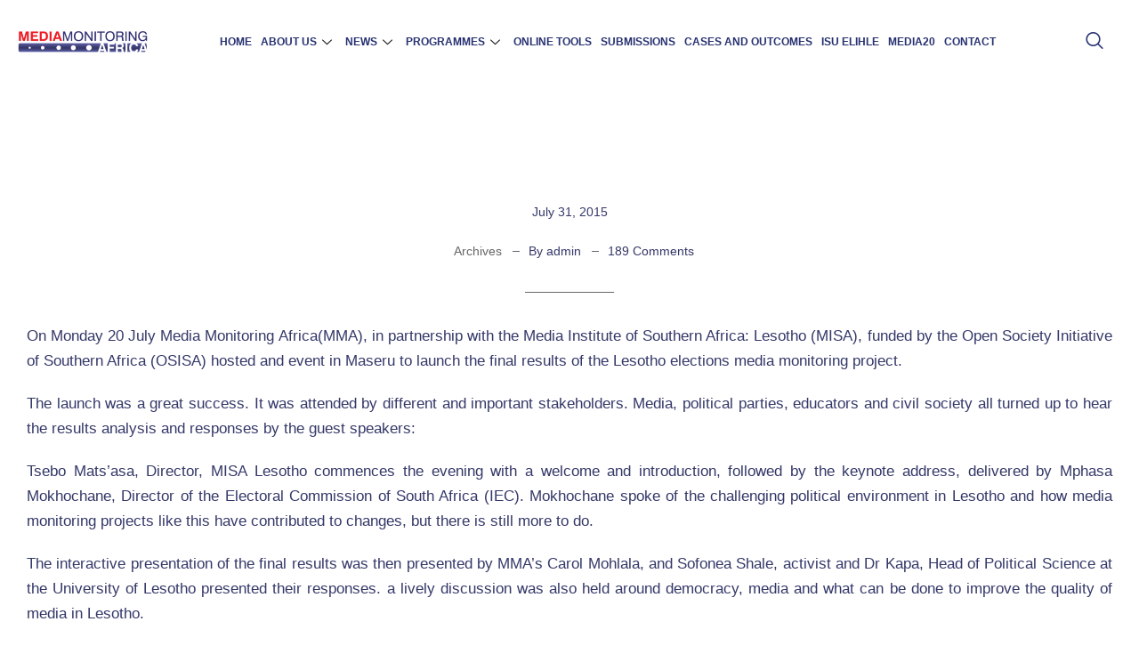

--- FILE ---
content_type: text/html; charset=UTF-8
request_url: https://www.mediamonitoringafrica.org/launch-of-the-lesotho-elections-media-monitoring-results/
body_size: 26042
content:
<!DOCTYPE html><html lang="en-US"><head><script data-no-optimize="1">var litespeed_docref=sessionStorage.getItem("litespeed_docref");litespeed_docref&&(Object.defineProperty(document,"referrer",{get:function(){return litespeed_docref}}),sessionStorage.removeItem("litespeed_docref"));</script> <meta charset="UTF-8" /><style id="litespeed-ccss">:root{--wp--preset--aspect-ratio--square:1;--wp--preset--aspect-ratio--4-3:4/3;--wp--preset--aspect-ratio--3-4:3/4;--wp--preset--aspect-ratio--3-2:3/2;--wp--preset--aspect-ratio--2-3:2/3;--wp--preset--aspect-ratio--16-9:16/9;--wp--preset--aspect-ratio--9-16:9/16;--wp--preset--color--black:#000;--wp--preset--color--cyan-bluish-gray:#abb8c3;--wp--preset--color--white:#fff;--wp--preset--color--pale-pink:#f78da7;--wp--preset--color--vivid-red:#cf2e2e;--wp--preset--color--luminous-vivid-orange:#ff6900;--wp--preset--color--luminous-vivid-amber:#fcb900;--wp--preset--color--light-green-cyan:#7bdcb5;--wp--preset--color--vivid-green-cyan:#00d084;--wp--preset--color--pale-cyan-blue:#8ed1fc;--wp--preset--color--vivid-cyan-blue:#0693e3;--wp--preset--color--vivid-purple:#9b51e0;--wp--preset--gradient--vivid-cyan-blue-to-vivid-purple:linear-gradient(135deg,rgba(6,147,227,1) 0%,#9b51e0 100%);--wp--preset--gradient--light-green-cyan-to-vivid-green-cyan:linear-gradient(135deg,#7adcb4 0%,#00d082 100%);--wp--preset--gradient--luminous-vivid-amber-to-luminous-vivid-orange:linear-gradient(135deg,rgba(252,185,0,1) 0%,rgba(255,105,0,1) 100%);--wp--preset--gradient--luminous-vivid-orange-to-vivid-red:linear-gradient(135deg,rgba(255,105,0,1) 0%,#cf2e2e 100%);--wp--preset--gradient--very-light-gray-to-cyan-bluish-gray:linear-gradient(135deg,#eee 0%,#a9b8c3 100%);--wp--preset--gradient--cool-to-warm-spectrum:linear-gradient(135deg,#4aeadc 0%,#9778d1 20%,#cf2aba 40%,#ee2c82 60%,#fb6962 80%,#fef84c 100%);--wp--preset--gradient--blush-light-purple:linear-gradient(135deg,#ffceec 0%,#9896f0 100%);--wp--preset--gradient--blush-bordeaux:linear-gradient(135deg,#fecda5 0%,#fe2d2d 50%,#6b003e 100%);--wp--preset--gradient--luminous-dusk:linear-gradient(135deg,#ffcb70 0%,#c751c0 50%,#4158d0 100%);--wp--preset--gradient--pale-ocean:linear-gradient(135deg,#fff5cb 0%,#b6e3d4 50%,#33a7b5 100%);--wp--preset--gradient--electric-grass:linear-gradient(135deg,#caf880 0%,#71ce7e 100%);--wp--preset--gradient--midnight:linear-gradient(135deg,#020381 0%,#2874fc 100%);--wp--preset--font-size--small:13px;--wp--preset--font-size--medium:20px;--wp--preset--font-size--large:36px;--wp--preset--font-size--x-large:42px;--wp--preset--spacing--20:.44rem;--wp--preset--spacing--30:.67rem;--wp--preset--spacing--40:1rem;--wp--preset--spacing--50:1.5rem;--wp--preset--spacing--60:2.25rem;--wp--preset--spacing--70:3.38rem;--wp--preset--spacing--80:5.06rem;--wp--preset--shadow--natural:6px 6px 9px rgba(0,0,0,.2);--wp--preset--shadow--deep:12px 12px 50px rgba(0,0,0,.4);--wp--preset--shadow--sharp:6px 6px 0px rgba(0,0,0,.2);--wp--preset--shadow--outlined:6px 6px 0px -3px rgba(255,255,255,1),6px 6px rgba(0,0,0,1);--wp--preset--shadow--crisp:6px 6px 0px rgba(0,0,0,1)}.elementor *,.elementor :after,.elementor :before{box-sizing:border-box}.elementor a{box-shadow:none;text-decoration:none}.elementor img{height:auto;max-width:100%;border:none;border-radius:0;box-shadow:none}.elementor-widget-wrap .elementor-element.elementor-widget__width-auto{max-width:100%}.elementor-element{--flex-direction:initial;--flex-wrap:initial;--justify-content:initial;--align-items:initial;--align-content:initial;--gap:initial;--flex-basis:initial;--flex-grow:initial;--flex-shrink:initial;--order:initial;--align-self:initial;flex-basis:var(--flex-basis);flex-grow:var(--flex-grow);flex-shrink:var(--flex-shrink);order:var(--order);align-self:var(--align-self)}.elementor-element:where(.e-con-full,.elementor-widget){flex-direction:var(--flex-direction);flex-wrap:var(--flex-wrap);justify-content:var(--justify-content);align-items:var(--align-items);align-content:var(--align-content);gap:var(--gap)}:root{--page-title-display:block}.elementor-section{position:relative}.elementor-section .elementor-container{display:flex;margin-right:auto;margin-left:auto;position:relative}@media (max-width:1024px){.elementor-section .elementor-container{flex-wrap:wrap}}.elementor-section.elementor-section-boxed>.elementor-container{max-width:1140px}.elementor-widget-wrap{position:relative;width:100%;flex-wrap:wrap;align-content:flex-start}.elementor:not(.elementor-bc-flex-widget) .elementor-widget-wrap{display:flex}.elementor-widget-wrap>.elementor-element{width:100%}.elementor-widget{position:relative}.elementor-widget:not(:last-child){margin-bottom:20px}.elementor-column{position:relative;min-height:1px;display:flex}.elementor-column-gap-default>.elementor-column>.elementor-element-populated{padding:10px}@media (min-width:768px){.elementor-column.elementor-col-33{width:33.333%}.elementor-column.elementor-col-100{width:100%}}@media (max-width:767px){.elementor-column{width:100%}}.elementor-element{--swiper-theme-color:#000;--swiper-navigation-size:44px;--swiper-pagination-bullet-size:6px;--swiper-pagination-bullet-horizontal-gap:6px}:root{--swiper-theme-color:#007aff}:root{--swiper-navigation-size:44px}.elementor-kit-6{--e-global-color-primary:#6ec1e4;--e-global-color-secondary:#54595f;--e-global-color-text:#7a7a7a;--e-global-color-accent:#61ce70;--e-global-color-777fa88:#343868;--e-global-color-2082131:#940d19;--e-global-color-e1fa65a:#1e1e1e;--e-global-color-82c73c8:#fff;--e-global-color-2611872:#34386852;--e-global-color-f8ebdf3:#f5f5f5;--e-global-typography-primary-font-family:"Roboto";--e-global-typography-primary-font-weight:600;--e-global-typography-secondary-font-family:"Roboto Slab";--e-global-typography-secondary-font-weight:400;--e-global-typography-text-font-family:"Roboto";--e-global-typography-text-font-weight:400;--e-global-typography-accent-font-family:"Roboto";--e-global-typography-accent-font-weight:500}.elementor-section.elementor-section-boxed>.elementor-container{max-width:1140px}.elementor-widget:not(:last-child){margin-block-end:20px}.elementor-element{--widgets-spacing:20px 20px}@media (max-width:1024px){.elementor-section.elementor-section-boxed>.elementor-container{max-width:1024px}}@media (max-width:767px){.elementor-section.elementor-section-boxed>.elementor-container{max-width:767px}}.she-header-yes{width:100%!important;max-width:100%;z-index:9999}.elementor-19102 .elementor-element.elementor-element-d0d652b{color:var(--e-global-color-2082131);text-transform:uppercase}.elementor-19102 .elementor-element.elementor-element-3068c47{color:var(--e-global-color-2082131);text-transform:uppercase}.elementor-19102 .elementor-element.elementor-element-ad4b487{color:var(--e-global-color-2082131);text-transform:uppercase}.elementor-19102 .elementor-element.elementor-element-044620a{color:var(--e-global-color-2082131);text-transform:uppercase}.elementor-19102 .elementor-element.elementor-element-74862ad{color:var(--e-global-color-2082131);text-transform:uppercase}:root{--tec-grid-gutter:48px;--tec-grid-gutter-negative:calc(var(--tec-grid-gutter)*-1);--tec-grid-gutter-half:calc(var(--tec-grid-gutter)/2);--tec-grid-gutter-half-negative:calc(var(--tec-grid-gutter-half)*-1);--tec-grid-gutter-small:42px;--tec-grid-gutter-small-negative:calc(var(--tec-grid-gutter-small)*-1);--tec-grid-gutter-small-half:calc(var(--tec-grid-gutter-small)/2);--tec-grid-gutter-small-half-negative:calc(var(--tec-grid-gutter-small-half)*-1);--tec-grid-gutter-page:42px;--tec-grid-gutter-page-small:19.5px;--tec-grid-width-default:1176px;--tec-grid-width-min:320px;--tec-grid-width:calc(var(--tec-grid-width-default) + var(--tec-grid-gutter-page)*2);--tec-grid-width-1-of-2:50%;--tec-grid-width-1-of-3:33.333%;--tec-grid-width-1-of-4:25%;--tec-grid-width-1-of-5:20%;--tec-grid-width-1-of-7:14.285%;--tec-grid-width-1-of-8:12.5%;--tec-grid-width-1-of-9:11.111%;--tec-spacer-0:4px;--tec-spacer-1:8px;--tec-spacer-2:12px;--tec-spacer-3:16px;--tec-spacer-4:20px;--tec-spacer-5:24px;--tec-spacer-6:28px;--tec-spacer-7:32px;--tec-spacer-8:40px;--tec-spacer-9:48px;--tec-spacer-10:56px;--tec-spacer-11:64px;--tec-spacer-12:80px;--tec-spacer-13:96px;--tec-spacer-14:160px;--tec-z-index-spinner-container:100;--tec-z-index-views-selector:30;--tec-z-index-dropdown:30;--tec-z-index-events-bar-button:20;--tec-z-index-search:10;--tec-z-index-filters:9;--tec-z-index-scroller:7;--tec-z-index-week-event-hover:5;--tec-z-index-map-event-hover:5;--tec-z-index-map-event-hover-actions:6;--tec-z-index-multiday-event:5;--tec-z-index-multiday-event-bar:2;--tec-color-text-primary:#141827;--tec-color-text-primary-light:rgba(20,24,39,.62);--tec-color-text-secondary:#5d5d5d;--tec-color-text-disabled:#d5d5d5;--tec-color-text-events-title:var(--tec-color-text-primary);--tec-color-text-event-title:var(--tec-color-text-events-title);--tec-color-text-event-date:var(--tec-color-text-primary);--tec-color-text-secondary-event-date:var(--tec-color-text-secondary);--tec-color-icon-primary:#5d5d5d;--tec-color-icon-primary-alt:#757575;--tec-color-icon-secondary:#bababa;--tec-color-icon-active:#141827;--tec-color-icon-disabled:#d5d5d5;--tec-color-icon-focus:#334aff;--tec-color-icon-error:#da394d;--tec-color-event-icon:#141827;--tec-color-event-icon-hover:#334aff;--tec-color-accent-primary:#334aff;--tec-color-accent-primary-hover:rgba(51,74,255,.8);--tec-color-accent-primary-active:rgba(51,74,255,.9);--tec-color-accent-primary-background:rgba(51,74,255,.07);--tec-color-accent-secondary:#141827;--tec-color-accent-secondary-hover:rgba(20,24,39,.8);--tec-color-accent-secondary-active:rgba(20,24,39,.9);--tec-color-accent-secondary-background:rgba(20,24,39,.07);--tec-color-button-primary:var(--tec-color-accent-primary);--tec-color-button-primary-hover:var(--tec-color-accent-primary-hover);--tec-color-button-primary-active:var(--tec-color-accent-primary-active);--tec-color-button-primary-background:var(--tec-color-accent-primary-background);--tec-color-button-secondary:var(--tec-color-accent-secondary);--tec-color-button-secondary-hover:var(--tec-color-accent-secondary-hover);--tec-color-button-secondary-active:var(--tec-color-accent-secondary-active);--tec-color-button-secondary-background:var(--tec-color-accent-secondary-background);--tec-color-link-primary:var(--tec-color-text-primary);--tec-color-link-accent:var(--tec-color-accent-primary);--tec-color-link-accent-hover:rgba(51,74,255,.8);--tec-color-border-default:#d5d5d5;--tec-color-border-secondary:#e4e4e4;--tec-color-border-tertiary:#7d7d7d;--tec-color-border-hover:#5d5d5d;--tec-color-border-active:#141827;--tec-color-background:#fff;--tec-color-background-events:transparent;--tec-color-background-transparent:hsla(0,0%,100%,.6);--tec-color-background-secondary:#f7f6f6;--tec-color-background-messages:rgba(20,24,39,.07);--tec-color-background-secondary-hover:#f0eeee;--tec-color-background-error:rgba(218,57,77,.08);--tec-color-box-shadow:rgba(0,0,0,.14);--tec-color-box-shadow-secondary:rgba(0,0,0,.1);--tec-color-scroll-track:rgba(0,0,0,.25);--tec-color-scroll-bar:rgba(0,0,0,.5);--tec-color-background-primary-multiday:rgba(51,74,255,.24);--tec-color-background-primary-multiday-hover:rgba(51,74,255,.34);--tec-color-background-secondary-multiday:rgba(20,24,39,.24);--tec-color-background-secondary-multiday-hover:rgba(20,24,39,.34);--tec-color-accent-primary-week-event:rgba(51,74,255,.1);--tec-color-accent-primary-week-event-hover:rgba(51,74,255,.2);--tec-color-accent-primary-week-event-featured:rgba(51,74,255,.04);--tec-color-accent-primary-week-event-featured-hover:rgba(51,74,255,.14);--tec-color-background-secondary-datepicker:var(--tec-color-background-secondary);--tec-color-accent-primary-background-datepicker:var(--tec-color-accent-primary-background)}:root{--tec-grid-gutter:48px;--tec-grid-gutter-negative:calc(var(--tec-grid-gutter)*-1);--tec-grid-gutter-half:calc(var(--tec-grid-gutter)/2);--tec-grid-gutter-half-negative:calc(var(--tec-grid-gutter-half)*-1);--tec-grid-gutter-small:42px;--tec-grid-gutter-small-negative:calc(var(--tec-grid-gutter-small)*-1);--tec-grid-gutter-small-half:calc(var(--tec-grid-gutter-small)/2);--tec-grid-gutter-small-half-negative:calc(var(--tec-grid-gutter-small-half)*-1);--tec-grid-gutter-page:42px;--tec-grid-gutter-page-small:19.5px;--tec-grid-width-default:1176px;--tec-grid-width-min:320px;--tec-grid-width:calc(var(--tec-grid-width-default) + var(--tec-grid-gutter-page)*2);--tec-grid-width-1-of-2:50%;--tec-grid-width-1-of-3:33.333%;--tec-grid-width-1-of-4:25%;--tec-grid-width-1-of-5:20%;--tec-grid-width-1-of-7:14.285%;--tec-grid-width-1-of-8:12.5%;--tec-grid-width-1-of-9:11.111%;--tec-spacer-0:4px;--tec-spacer-1:8px;--tec-spacer-2:12px;--tec-spacer-3:16px;--tec-spacer-4:20px;--tec-spacer-5:24px;--tec-spacer-6:28px;--tec-spacer-7:32px;--tec-spacer-8:40px;--tec-spacer-9:48px;--tec-spacer-10:56px;--tec-spacer-11:64px;--tec-spacer-12:80px;--tec-spacer-13:96px;--tec-spacer-14:160px;--tec-z-index-spinner-container:100;--tec-z-index-views-selector:30;--tec-z-index-dropdown:30;--tec-z-index-events-bar-button:20;--tec-z-index-search:10;--tec-z-index-filters:9;--tec-z-index-scroller:7;--tec-z-index-week-event-hover:5;--tec-z-index-map-event-hover:5;--tec-z-index-map-event-hover-actions:6;--tec-z-index-multiday-event:5;--tec-z-index-multiday-event-bar:2;--tec-color-text-primary:#141827;--tec-color-text-primary-light:rgba(20,24,39,.62);--tec-color-text-secondary:#5d5d5d;--tec-color-text-disabled:#d5d5d5;--tec-color-text-events-title:var(--tec-color-text-primary);--tec-color-text-event-title:var(--tec-color-text-events-title);--tec-color-text-event-date:var(--tec-color-text-primary);--tec-color-text-secondary-event-date:var(--tec-color-text-secondary);--tec-color-icon-primary:#5d5d5d;--tec-color-icon-primary-alt:#757575;--tec-color-icon-secondary:#bababa;--tec-color-icon-active:#141827;--tec-color-icon-disabled:#d5d5d5;--tec-color-icon-focus:#334aff;--tec-color-icon-error:#da394d;--tec-color-event-icon:#141827;--tec-color-event-icon-hover:#334aff;--tec-color-accent-primary:#334aff;--tec-color-accent-primary-hover:rgba(51,74,255,.8);--tec-color-accent-primary-active:rgba(51,74,255,.9);--tec-color-accent-primary-background:rgba(51,74,255,.07);--tec-color-accent-secondary:#141827;--tec-color-accent-secondary-hover:rgba(20,24,39,.8);--tec-color-accent-secondary-active:rgba(20,24,39,.9);--tec-color-accent-secondary-background:rgba(20,24,39,.07);--tec-color-button-primary:var(--tec-color-accent-primary);--tec-color-button-primary-hover:var(--tec-color-accent-primary-hover);--tec-color-button-primary-active:var(--tec-color-accent-primary-active);--tec-color-button-primary-background:var(--tec-color-accent-primary-background);--tec-color-button-secondary:var(--tec-color-accent-secondary);--tec-color-button-secondary-hover:var(--tec-color-accent-secondary-hover);--tec-color-button-secondary-active:var(--tec-color-accent-secondary-active);--tec-color-button-secondary-background:var(--tec-color-accent-secondary-background);--tec-color-link-primary:var(--tec-color-text-primary);--tec-color-link-accent:var(--tec-color-accent-primary);--tec-color-link-accent-hover:rgba(51,74,255,.8);--tec-color-border-default:#d5d5d5;--tec-color-border-secondary:#e4e4e4;--tec-color-border-tertiary:#7d7d7d;--tec-color-border-hover:#5d5d5d;--tec-color-border-active:#141827;--tec-color-background:#fff;--tec-color-background-events:transparent;--tec-color-background-transparent:hsla(0,0%,100%,.6);--tec-color-background-secondary:#f7f6f6;--tec-color-background-messages:rgba(20,24,39,.07);--tec-color-background-secondary-hover:#f0eeee;--tec-color-background-error:rgba(218,57,77,.08);--tec-color-box-shadow:rgba(0,0,0,.14);--tec-color-box-shadow-secondary:rgba(0,0,0,.1);--tec-color-scroll-track:rgba(0,0,0,.25);--tec-color-scroll-bar:rgba(0,0,0,.5);--tec-color-background-primary-multiday:rgba(51,74,255,.24);--tec-color-background-primary-multiday-hover:rgba(51,74,255,.34);--tec-color-background-secondary-multiday:rgba(20,24,39,.24);--tec-color-background-secondary-multiday-hover:rgba(20,24,39,.34);--tec-color-accent-primary-week-event:rgba(51,74,255,.1);--tec-color-accent-primary-week-event-hover:rgba(51,74,255,.2);--tec-color-accent-primary-week-event-featured:rgba(51,74,255,.04);--tec-color-accent-primary-week-event-featured-hover:rgba(51,74,255,.14);--tec-color-background-secondary-datepicker:var(--tec-color-background-secondary);--tec-color-accent-primary-background-datepicker:var(--tec-color-accent-primary-background);--tec-border-radius-default:4px;--tec-border-width-week-event:2px;--tec-box-shadow-default:0 2px 5px 0 var(--tec-color-box-shadow);--tec-box-shadow-tooltip:0 2px 12px 0 var(--tec-color-box-shadow);--tec-box-shadow-card:0 1px 6px 2px var(--tec-color-box-shadow);--tec-box-shadow-multiday:16px 6px 6px -2px var(--tec-color-box-shadow-secondary);--tec-form-color-background:var(--tec-color-background);--tec-form-color-border-default:var(--tec-color-text-primary);--tec-form-color-border-active:var(--tec-color-accent-secondary);--tec-form-color-border-secondary:var(--tec-color-border-tertiary);--tec-form-color-accent-primary:var(--tec-color-accent-primary);--tec-form-box-shadow-default:var(--tec-box-shadow-default);--tec-opacity-background:.07;--tec-opacity-select-highlighted:.3;--tec-opacity-icon-hover:.8;--tec-opacity-icon-active:.9;--tec-opacity-default:1;--tec-font-family-sans-serif:"Helvetica Neue",Helvetica,-apple-system,BlinkMacSystemFont,Roboto,Arial,sans-serif;--tec-font-weight-regular:400;--tec-font-weight-bold:700;--tec-font-size-0:11px;--tec-font-size-1:12px;--tec-font-size-2:14px;--tec-font-size-3:16px;--tec-font-size-4:18px;--tec-font-size-5:20px;--tec-font-size-6:22px;--tec-font-size-7:24px;--tec-font-size-8:28px;--tec-font-size-9:32px;--tec-font-size-10:42px;--tec-line-height-0:1.38;--tec-line-height-1:1.42;--tec-line-height-2:1.5;--tec-line-height-3:1.62}.bhf-hidden{display:none}.ehf-header #masthead{z-index:99;position:relative}.elementor-15968 .elementor-element.elementor-element-d0a65f8>.elementor-container>.elementor-column>.elementor-widget-wrap{align-content:center;align-items:center}.elementor-15968 .elementor-element.elementor-element-d0a65f8:not(.elementor-motion-effects-element-type-background){background-color:#fff}.elementor-15968 .elementor-element.elementor-element-d0a65f8{padding:10px 0}.elementor-15968 .elementor-element.elementor-element-e13dc92>.elementor-element-populated{padding:0 15px}.elementor-15968 .elementor-element.elementor-element-4826f4f{text-align:left}.elementor-15968 .elementor-element.elementor-element-504e87f>.elementor-element-populated{padding:0 15px}.elementor-15968 .elementor-element.elementor-element-c55733b .elementskit-menu-container{height:74px;max-width:86%;border-radius:0}.elementor-15968 .elementor-element.elementor-element-c55733b .elementskit-nav-identity-panel{padding:0}.elementor-15968 .elementor-element.elementor-element-c55733b .elementskit-navbar-nav>li>a{font-family:"Lato",Sans-serif;font-size:14px;font-weight:700;text-transform:uppercase;color:#273171;padding:0 20px}.elementor-15968 .elementor-element.elementor-element-c55733b .elementskit-navbar-nav>li>a .elementskit-submenu-indicator{color:#101010;fill:#101010}.elementor-15968 .elementor-element.elementor-element-c55733b .elementskit-navbar-nav .elementskit-submenu-panel>li>a{padding:15px;color:var(--e-global-color-777fa88)}.elementor-15968 .elementor-element.elementor-element-c55733b .elementskit-submenu-panel{padding:15px 0}.elementor-15968 .elementor-element.elementor-element-c55733b .elementskit-navbar-nav .elementskit-submenu-panel{border-style:none;border-radius:0;min-width:220px}.elementor-15968 .elementor-element.elementor-element-c55733b .elementskit-menu-hamburger{float:right}.elementor-15968 .elementor-element.elementor-element-c55733b .elementskit-menu-hamburger .elementskit-menu-hamburger-icon{background-color:rgba(0,0,0,.5)}.elementor-15968 .elementor-element.elementor-element-c55733b .elementskit-menu-close{color:rgba(51,51,51,1)}.elementor-15968 .elementor-element.elementor-element-c55733b{z-index:12}.elementor-15968 .elementor-element.elementor-element-6b6007f.elementor-column>.elementor-widget-wrap{justify-content:flex-end}.elementor-15968 .elementor-element.elementor-element-6b6007f>.elementor-element-populated{padding:0 15px}.elementor-15968 .elementor-element.elementor-element-4794c7d .ekit_navsearch-button{font-size:20px;border-style:none;margin:0;padding:0;width:35px;height:35px;line-height:35px;text-align:center}.elementor-15968 .elementor-element.elementor-element-4794c7d .ekit_navsearch-button,.elementor-15968 .elementor-element.elementor-element-4794c7d .ekit_search-button i{color:#273171}.elementor-15968 .elementor-element.elementor-element-4794c7d{width:auto;max-width:auto}@media (min-width:768px){.elementor-15968 .elementor-element.elementor-element-e13dc92{width:14.383%}.elementor-15968 .elementor-element.elementor-element-504e87f{width:77.611%}.elementor-15968 .elementor-element.elementor-element-6b6007f{width:7.67%}}@media (max-width:1024px) and (min-width:768px){.elementor-15968 .elementor-element.elementor-element-e13dc92{width:25%}.elementor-15968 .elementor-element.elementor-element-504e87f{width:40%}}@media (max-width:1366px){.elementor-15968 .elementor-element.elementor-element-504e87f>.elementor-element-populated{padding:0}.elementor-15968 .elementor-element.elementor-element-c55733b .elementskit-menu-container{border-radius:0}.elementor-15968 .elementor-element.elementor-element-c55733b .elementskit-navbar-nav>li>a{font-size:12px;padding:0 5px}.elementor-15968 .elementor-element.elementor-element-c55733b>.elementor-widget-container{margin:0;padding:0}}@media (max-width:1024px){.elementor-15968 .elementor-element.elementor-element-c55733b .elementskit-nav-identity-panel{padding:10px 0}.elementor-15968 .elementor-element.elementor-element-c55733b .elementskit-menu-container{max-width:350%;border-radius:0}.elementor-15968 .elementor-element.elementor-element-c55733b .elementskit-navbar-nav>li>a{color:#000;padding:10px 15px}.elementor-15968 .elementor-element.elementor-element-c55733b .elementskit-navbar-nav .elementskit-submenu-panel>li>a{padding:15px}.elementor-15968 .elementor-element.elementor-element-c55733b .elementskit-navbar-nav .elementskit-submenu-panel{border-radius:0}.elementor-15968 .elementor-element.elementor-element-c55733b .elementskit-menu-hamburger{padding:8px;width:45px;border-radius:3px}.elementor-15968 .elementor-element.elementor-element-c55733b .elementskit-menu-close{padding:8px;margin:12px;width:45px;border-radius:3px}.elementor-15968 .elementor-element.elementor-element-c55733b .elementskit-nav-logo{margin:5px 0;padding:5px}}@media (max-width:767px){.elementor-15968 .elementor-element.elementor-element-e13dc92{width:50%}.elementor-15968 .elementor-element.elementor-element-504e87f{width:25%}.elementor-15968 .elementor-element.elementor-element-504e87f.elementor-column>.elementor-widget-wrap{justify-content:center}.elementor-15968 .elementor-element.elementor-element-6b6007f{width:25%}}:root{--blue:#007bff;--indigo:#6610f2;--purple:#6f42c1;--pink:#e83e8c;--red:#dc3545;--orange:#fd7e14;--yellow:#ffc107;--green:#28a745;--teal:#20c997;--cyan:#17a2b8;--white:#fff;--gray:#6c757d;--gray-dark:#343a40;--primary:#007bff;--secondary:#6c757d;--success:#28a745;--info:#17a2b8;--warning:#ffc107;--danger:#dc3545;--light:#f8f9fa;--dark:#343a40;--breakpoint-xs:0;--breakpoint-sm:576px;--breakpoint-md:768px;--breakpoint-lg:992px;--breakpoint-xl:1200px;--font-family-sans-serif:-apple-system,BlinkMacSystemFont,"Segoe UI",Roboto,"Helvetica Neue",Arial,"Noto Sans",sans-serif,"Apple Color Emoji","Segoe UI Emoji","Segoe UI Symbol","Noto Color Emoji";--font-family-monospace:SFMono-Regular,Menlo,Monaco,Consolas,"Liberation Mono","Courier New",monospace}*,:after,:before{box-sizing:border-box}html{font-family:sans-serif;line-height:1.15;-webkit-text-size-adjust:100%}article,header,main,section{display:block}body{margin:0;font-family:-apple-system,BlinkMacSystemFont,segoe ui,Roboto,helvetica neue,Arial,noto sans,sans-serif,apple color emoji,segoe ui emoji,segoe ui symbol,noto color emoji;font-size:1rem;font-weight:400;line-height:1.5;color:#212529;text-align:left;background-color:#fff}h2,h5{margin-top:0;margin-bottom:.5rem}p{margin-top:0;margin-bottom:1rem}ul{margin-top:0;margin-bottom:1rem}ul ul{margin-bottom:0}a{color:#007bff;text-decoration:none;background-color:transparent}img{vertical-align:middle;border-style:none}button{border-radius:0}button,input{margin:0;font-family:inherit;font-size:inherit;line-height:inherit;color:#2d2b3b}button,input{overflow:visible}button{text-transform:none}[type=button],[type=submit],button{-webkit-appearance:button}[type=button]::-moz-focus-inner,[type=submit]::-moz-focus-inner,button::-moz-focus-inner{padding:0;border-style:none}[type=search]{outline-offset:-2px;-webkit-appearance:none}[type=search]::-webkit-search-decoration{-webkit-appearance:none}::-webkit-file-upload-button{font:inherit;-webkit-appearance:button}h2,h5{margin-bottom:.5rem;font-weight:500;line-height:1.2}h2{font-size:2rem}h5{font-size:1.25rem}.container{width:100%;padding-right:15px;padding-left:15px;margin-right:auto;margin-left:auto}.row{display:-ms-flexbox;display:flex;-ms-flex-wrap:wrap;flex-wrap:wrap}.col-lg-12,.col-md-12,.col-sm-12{position:relative;width:100%;padding-right:15px;padding-left:15px;float:left}@media (min-width:576px){.col-sm-12{-ms-flex:0 0 100%;flex:0 0 100%;max-width:100%}}@media (min-width:768px){.col-md-12{-ms-flex:0 0 100%;flex:0 0 100%;max-width:100%}}@media (min-width:992px){.col-lg-12{-ms-flex:0 0 100%;flex:0 0 100%;max-width:100%}}.dropdown-item{display:block;width:100%;padding:.25rem 1.5rem;clear:both;font-weight:400;color:#212529;text-align:inherit;white-space:nowrap;background-color:transparent;border:0}*{margin:0 auto;text-decoration:none!important;outline:none!important}a{color:#000}img{max-width:100%;height:auto;border:0;border-radius:0}ul{margin:0;padding:0;list-style:none}h2,h5{margin-top:0;margin-bottom:0;padding:0;visibility:inherit!important;color:#262626}p{margin-bottom:0;padding:0}.elementor-heading-title{line-height:1.3!important}.elementor-section.elementor-section-boxed>.elementor-container{max-width:1290px}#page{word-wrap:break-word}.default-page p{margin-bottom:20px}@media screen and (min-width:768px) and (max-width:991px){.wraper_blog_main .blog_single{padding-top:30px!important}}@media screen and (max-width:767px){.wraper_blog_main .blog_single{padding-top:20px!important}}.wraper_blog_main .blog_single{padding-top:88px}.blog-style-one .wraper_blog_main .blog_single{padding-top:10px;padding-top:0;margin-left:0;margin-right:0}.blog-style-one .wraper_blog_main .blog_single .entry-blog-content .post-meta .entry-header{padding:0 100px 16px;word-wrap:break-word}.blog-style-one .wraper_blog_main .blog_single .entry-blog-content .post-meta .entry-header h2.entry-title{text-align:center}@media screen and (max-width:360px){.blog-style-one .wraper_blog_main .blog_single .entry-blog-content .post-meta .entry-header h2.entry-title{font-size:35px;line-height:45px}}@media screen and (max-width:767px){.blog-style-one .wraper_blog_main .blog_single .entry-blog-content .post-meta .entry-header{padding:0 40px 16px}}@media screen and (max-width:1024px){.blog-style-one .wraper_blog_main .blog_single{padding-right:0}}.blog_single .entry-blog-content .post-meta{text-align:center}.blog_single .entry-blog-content .post-meta .date{font-size:14px;line-height:24px}.blog_single .entry-blog-content .post-meta .post-thumbnail{margin-bottom:23px}.wraper_blog_main .blog_single .entry-blog-content .entry-extra-item{display:inline-flex;position:relative;margin-bottom:35px;padding-bottom:35px;font-size:14px;line-height:24px}.wraper_blog_main .blog_single .entry-blog-content .entry-extra-item:after{content:"";width:100px;height:1px;background:#676765;position:absolute;left:0;right:0;bottom:0;margin:0 auto}.wraper_blog_main .blog_single .entry-blog-content .entry-extra-item .tag-name{padding-right:20px;position:relative}.wraper_blog_main .blog_single .entry-blog-content .entry-extra-item .tag-name a{color:#676766;position:relative;display:inline-block;white-space:pre-line;margin-left:10px}.wraper_blog_main .blog_single .entry-blog-content .entry-extra-item .rt-author{padding-right:20px;padding-left:10px;position:relative}.wraper_blog_main .blog_single .entry-blog-content .entry-extra-item .comment{padding-left:10px;position:relative}.wraper_blog_main .blog_single .entry-blog-content .entry-extra-item .tag-name:after,.wraper_blog_main .blog_single .entry-blog-content .entry-extra-item .rt-author:after{content:"";width:8px;height:1px;background:#616670;position:absolute;top:50%;right:0}.wraper_blog_main .container{width:1290px;max-width:calc(100%)}@media screen and (min-width:992px) and (max-width:1024px){.blog-style-one .wraper_blog_main .blog_single{padding-right:15px!important;padding-left:15px!important}.blog-style-one .wraper_blog_main .blog_single{padding-top:42px!important}}@media screen and (max-width:991px) and (min-width:768px){.blog-style-one .wraper_blog_main .blog_single{padding-right:15px!important;padding-left:15px!important}.blog-style-one .wraper_blog_main .blog_single{padding-top:42px!important}}@media screen and (max-width:767px){.wraper_blog_main .container{max-width:calc(100%);padding-right:0!important;padding-left:0!important}.blog-style-one .wraper_blog_main .blog_single{padding-right:0!important;padding-left:0!important}.blog-style-one .wraper_blog_main .blog_single{padding-top:42px!important}.single-post .wraper_blog_main .container{max-width:calc(100%)}.blog-style-one .wraper_blog_main .blog_single{padding-top:42px!important}}@media screen and (min-width:321px) and (max-width:479px){.wraper_blog_main .blog_single .entry-blog-content .entry-extra-item{display:inline-flex;align-items:center;justify-content:flex-start}.wraper_blog_main .blog_single .entry-blog-content .entry-extra-item .tag-name,.wraper_blog_main .blog_single .entry-blog-content .entry-extra-item .rt-author,.wraper_blog_main .blog_single .entry-blog-content .entry-extra-item .comment{display:inline-flex}}@media screen and (max-width:320px){.wraper_blog_main .blog_single .entry-blog-content .entry-extra-item{display:inline-block;align-items:center;justify-content:flex-start}.wraper_blog_main .blog_single .entry-blog-content .entry-extra-item .tag-name,.wraper_blog_main .blog_single .entry-blog-content .entry-extra-item .rt-author,.wraper_blog_main .blog_single .entry-blog-content .entry-extra-item .comment{display:inline-flex}.wraper_blog_main .blog_single .entry-blog-content .entry-extra-item .comment{padding-right:10px}}@media only screen and (max-width:480px){.wraper_blog_main .blog_single .entry-blog-content .entry-extra-item .tag-name,.wraper_blog_main .blog_single .entry-blog-content .entry-extra-item .rt-author,.wraper_blog_main .blog_single .entry-blog-content .entry-extra-item .comment{padding-left:0;padding-right:0;display:block}.wraper_blog_main .blog_single .entry-blog-content .entry-extra-item .tag-name:after,.wraper_blog_main .blog_single .entry-blog-content .entry-extra-item .rt-author:after{display:none}.wraper_blog_main .blog_single .entry-blog-content .entry-extra-item{display:block}}.post-thumbnail{overflow:hidden;margin-bottom:25px}.post-thumbnail .wp-post-image{overflow:hidden;object-fit:cover;width:100%;border-radius:0}article.single-post .post-thumbnail img{width:auto}.content-area.blog-style-one .wraper_blog_main .container{padding-top:110px;padding-bottom:90px}@media screen and (min-width:992px) and (max-width:1024px){.content-area.blog-style-one .wraper_blog_main .container{padding-top:50px;padding-bottom:25px}}@media screen and (min-width:768px) and (max-width:991px){.content-area.blog-style-one .wraper_blog_main .container{padding-top:50px;padding-bottom:70px}}@media (max-width:767px){.content-area.blog-style-one .wraper_blog_main .container{padding-top:50px;padding-bottom:70px;padding-right:0;padding-left:0}}input[type=search]::-webkit-search-decoration,input[type=search]::-webkit-search-cancel-button,input[type=search]::-webkit-search-results-button,input[type=search]::-webkit-search-results-decoration{-webkit-appearance:none}#page{word-wrap:break-word}.default-page p{max-width:100%}.entry-content.default-page p a{position:relative;display:inline-block}.entry-content.default-page p a,.entry-content.default-page a{position:relative;display:inline-block}@media screen and (min-width:321px) and (max-width:479px){.blog_single .entry-blog-content .post-meta .entry-header,.blog-style-one .wraper_blog_main .blog_single .entry-blog-content .post-meta .entry-header{padding:0}.blog-style-one .wraper_blog_main .blog_single{padding-right:0;padding-top:20px}}@media screen and (max-width:320px){.blog_single .entry-blog-content .post-meta .entry-header,.blog-style-one .wraper_blog_main .blog_single .entry-blog-content .post-meta .entry-header{padding:0}.blog-style-one .wraper_blog_main .blog_single{padding-right:0}}.ekit-wid-con .icon,.ekit-wid-con .icon:before,.icon,.icon:before{font-family:elementskit!important;speak:none;font-style:normal;font-weight:400;font-variant:normal;text-transform:none;line-height:1;-webkit-font-smoothing:antialiased;-moz-osx-font-smoothing:grayscale}.ekit-wid-con .icon.icon-down-arrow1:before,.icon.icon-down-arrow1:before{content:"\e994"}.ekit-wid-con .icon.icon-search11:before,.icon.icon-search11:before{content:"\eb28"}:focus{outline:0}.mfp-hide{display:none!important}button::-moz-focus-inner{padding:0;border:0}.elementskit-menu-container{z-index:10000}.elementskit-dropdown li{position:relative}.elementskit-navbar-nav-default .elementskit-navbar-nav{padding-left:0;margin-bottom:0;list-style:none;margin-left:0}.elementskit-navbar-nav-default .elementskit-navbar-nav>li{position:relative}.elementskit-navbar-nav-default .elementskit-navbar-nav>li>a{height:100%;display:-webkit-box;display:-ms-flexbox;display:flex;-webkit-box-align:center;-ms-flex-align:center;align-items:center;text-decoration:none}.elementskit-navbar-nav-default .elementskit-navbar-nav>li>a{text-transform:none;font-weight:500;letter-spacing:normal}.elementskit-navbar-nav-default .elementskit-dropdown{border-top:1px solid #dadada;border-left:1px solid #dadada;border-bottom:1px solid #dadada;border-right:1px solid #dadada;background-color:#f4f4f4;border-bottom-right-radius:0;border-bottom-left-radius:0;border-top-right-radius:0;border-top-left-radius:0;padding-left:0;list-style:none;opacity:0;visibility:hidden}.elementskit-navbar-nav-default .elementskit-dropdown>li>.elementskit-dropdown{left:100%;top:0}.elementskit-navbar-nav-default .elementskit-submenu-panel>li>a{display:block;padding-top:15px;padding-left:10px;padding-bottom:15px;padding-right:10px;color:#000;font-weight:400;font-size:14px}.elementskit-navbar-nav-default .elementskit-nav-identity-panel{display:none}.elementskit-navbar-nav-default .elementskit-menu-close{border:1px solid rgba(0,0,0,.5);color:rgba(51,51,51,.5);float:right;margin-top:20px;margin-left:20px;margin-right:20px;margin-bottom:20px}.elementskit-navbar-nav-default .elementskit-dropdown-has>a{position:relative}.elementskit-navbar-nav-default .elementskit-dropdown-has>a .elementskit-submenu-indicator{margin-left:6px;display:block;float:right;position:relative;font-size:11px}@media (max-width:1024px){.elementskit-navbar-nav-default .elementskit-dropdown-has>a .elementskit-submenu-indicator{padding:4px 15px}}.elementskit-navbar-nav-default .elementskit-dropdown-has>a .elementskit-submenu-indicator{font-weight:900;font-style:normal}.elementskit-navbar-nav-default.elementskit-menu-container{background:rgba(255,255,255,0);background:-webkit-gradient(linear,left bottom,left top,from(rgba(255,255,255,0)),to(rgba(255,255,255,0)));background:linear-gradient(0deg,rgba(255,255,255,0) 0,rgba(255,255,255,0) 100%);border-bottom-right-radius:0;border-bottom-left-radius:0;border-top-right-radius:0;border-top-left-radius:0;position:relative;height:100px;z-index:90000}.elementskit-navbar-nav-default .elementskit-dropdown{min-width:250px;margin-left:0}.elementskit-navbar-nav-default .elementskit-navbar-nav{height:100%;display:-webkit-box;display:-ms-flexbox;display:flex;-ms-flex-wrap:wrap;flex-wrap:wrap;-webkit-box-pack:start;-ms-flex-pack:start;justify-content:flex-start}.elementskit-navbar-nav-default .elementskit-navbar-nav>li>a{font-size:15px;color:#000;padding-left:15px;padding-right:15px}.elementskit-navbar-nav-default .elementskit-navbar-nav.elementskit-menu-po-center{-webkit-box-pack:center;-ms-flex-pack:center;justify-content:center}@media (min-width:1025px){.elementskit-navbar-nav-default .elementskit-dropdown{-webkit-box-shadow:0 10px 30px 0 rgba(45,45,45,.2);box-shadow:0 10px 30px 0 rgba(45,45,45,.2);position:absolute;top:100%;left:0;-webkit-transform:translateY(-10px);transform:translateY(-10px);max-height:none;z-index:999}}@media (max-width:1024px){.ekit_menu_responsive_tablet>.elementskit-navbar-nav-default{background-color:#f7f7f7}.elementskit-navbar-nav-default.elementskit-menu-offcanvas-elements{width:100%;position:fixed;top:0;left:-100vw;height:100%;-webkit-box-shadow:0 10px 30px 0 rgba(255,165,0,0);box-shadow:0 10px 30px 0 rgba(255,165,0,0);overflow-y:auto;overflow-x:hidden;padding-top:0;padding-left:0;padding-right:0;display:-webkit-box;display:-ms-flexbox;display:flex;-webkit-box-orient:vertical;-webkit-box-direction:reverse;-ms-flex-direction:column-reverse;flex-direction:column-reverse;-webkit-box-pack:end;-ms-flex-pack:end;justify-content:flex-end}.elementskit-navbar-nav-default .elementskit-nav-identity-panel{display:block;position:relative;z-index:5;width:100%}.elementskit-navbar-nav-default .elementskit-nav-identity-panel .elementskit-site-title{float:left}.elementskit-navbar-nav-default .elementskit-nav-identity-panel .elementskit-menu-close{float:right}.elementskit-navbar-nav-default .elementskit-navbar-nav>li>a{color:#000;font-size:12px;padding-top:5px;padding-left:10px;padding-right:5px;padding-bottom:5px}.elementskit-navbar-nav-default .elementskit-submenu-panel>li>a{color:#000;font-size:12px;padding-top:7px;padding-left:7px;padding-right:7px;padding-bottom:7px}.elementskit-navbar-nav-default .elementskit-dropdown{display:block;border:0;margin-left:0}.elementskit-navbar-nav-default .elementskit-navbar-nav>.elementskit-dropdown-has>.elementskit-dropdown li a{padding-left:15px}}@media (min-width:1025px){.ekit-nav-dropdown-hover .elementskit-dropdown-has .elementskit-dropdown{-webkit-box-shadow:0 10px 30px 0 rgba(45,45,45,.2);box-shadow:0 10px 30px 0 rgba(45,45,45,.2);position:absolute;top:100%;left:0;-webkit-transform:translateY(-10px);transform:translateY(-10px);max-height:none;z-index:999}}@media only screen and (max-width:1024px) and (min-width:766px){.ekit_menu_responsive_tablet .elementskit-navbar-nav-default .elementskit-dropdown{display:none}.ekit_menu_responsive_tablet .elementskit-navbar-nav-default .elementskit-navbar-nav{overflow-y:auto}.ekit_menu_responsive_tablet .elementskit-navbar-nav-default .elementskit-dropdown>li>.elementskit-dropdown{left:0}}.elementskit-menu-close,.elementskit-menu-hamburger{display:none}.elementskit-menu-hamburger{color:#000}@media (max-width:1024px){.elementskit-menu-overlay{display:block;position:fixed;z-index:14;top:0;left:-100%;height:100%;width:100%;background-color:rgba(51,51,51,.5);opacity:1;visibility:visible}.elementskit-menu-hamburger{border:1px solid rgba(0,0,0,.2);float:right}.elementskit-menu-hamburger .elementskit-menu-hamburger-icon{background-color:rgba(0,0,0,.5)}.elementskit-menu-close,.elementskit-menu-hamburger{padding:8px;background-color:transparent;border-radius:.25rem;position:relative;z-index:10;width:45px}.elementskit-menu-hamburger .elementskit-menu-hamburger-icon{height:1px;width:100%;display:block;margin-bottom:4px}.elementskit-menu-hamburger .elementskit-menu-hamburger-icon:last-child{margin-bottom:0}}.dropdown-item,.ekit-menu-nav-link{position:relative}.dropdown-item>i,.ekit-menu-nav-link>i{padding-right:5px}.elementskit-nav-logo{display:inline-block}@media (max-width:1024px){.elementor-widget-ekit-nav-menu{-webkit-animation:none!important;animation:none!important}.ekit-wid-con:not(.ekit_menu_responsive_mobile) .elementskit-navbar-nav{display:block}}@media (max-width:1024px){.elementskit-menu-close,.elementskit-menu-hamburger{display:block}.elementskit-menu-container{max-width:350px}.elementskit-menu-offcanvas-elements{height:100%!important;padding-bottom:10px}.elementskit-dropdown{position:relative;max-height:0;-webkit-box-shadow:none;box-shadow:none}.ekit_menu_responsive_tablet .elementskit-navbar-nav-default .elementskit-dropdown-has>a .elementskit-submenu-indicator{margin-left:auto}.ekit_menu_responsive_tablet .elementskit-submenu-indicator{-webkit-box-ordinal-group:3;-ms-flex-order:2;order:2;border:1px solid;border-radius:30px}}@media (max-width:767px){.ekit_menu_responsive_tablet .elementskit-navbar-nav-default .elementskit-dropdown{display:none}.ekit_menu_responsive_tablet .elementskit-navbar-nav-default .elementskit-navbar-nav{overflow-y:auto}.ekit_menu_responsive_tablet .elementskit-navbar-nav-default .elementskit-dropdown>li>.elementskit-dropdown{left:0}}@media (min-width:1025px){.ekit_menu_responsive_tablet .ekit-nav-menu--overlay{display:none}}.ekit-wid-con .ekit-review-card--date,.ekit-wid-con .ekit-review-card--desc{grid-area:date}.ekit-wid-con .ekit-review-card--image{width:60px;height:60px;grid-area:thumbnail;min-width:60px;border-radius:50%;background-color:#eae9f7;display:-webkit-box;display:-ms-flexbox;display:flex;-webkit-box-pack:center;-ms-flex-pack:center;justify-content:center;-webkit-box-align:center;-ms-flex-align:center;align-items:center;padding:1rem;position:relative}.ekit-wid-con .ekit-review-card--thumbnail{grid-area:thumbnail;padding-right:1rem}.ekit-wid-con .ekit-review-card--name{grid-area:name;font-size:14px;font-weight:700;margin:0 0 .25rem}.ekit-wid-con .ekit-review-card--stars{grid-area:stars;color:#f4be28;font-size:13px;line-height:20px}.ekit-wid-con .ekit-review-card--comment{grid-area:comment;font-size:16px;line-height:22px;font-weight:400;color:#32323d}.ekit-wid-con .ekit-review-card--actions{grid-area:actions}.ekit-wid-con .ekit-review-card--posted-on{display:-webkit-box;display:-ms-flexbox;display:flex;grid-area:posted-on}.ekit-wid-con input{-moz-outline:none;outline:0}.ekit-wid-con a,.ekit-wid-con button{text-decoration:none;outline:0}.ekit-wid-con a:visited{text-decoration:none;outline:0}.ekit-wid-con li,.ekit-wid-con ul{margin:0;padding:0}.ekit-wid-con .elementskit-navbar-nav-default.elementskit-menu-container{z-index:1000}.ekit-wid-con input{-webkit-box-sizing:border-box;box-sizing:border-box}.elementor-widget-container .ekit-wid-con a{text-decoration:none}.ekit_modal-searchPanel .ekit-search-group{position:relative}.ekit_modal-searchPanel .ekit-search-group input:not([type=submit]){height:70px;background-color:transparent;border-radius:50px;border:2px solid #fff;color:#fff;padding:0 30px;width:100%}.ekit_modal-searchPanel .ekit-search-group input:not([type=submit])::-moz-placeholder{color:#fff;opacity:1}.ekit_modal-searchPanel .ekit-search-group input:not([type=submit])::-webkit-input-placeholder{color:#fff;opacity:1}.ekit_modal-searchPanel .ekit-search-group input:not([type=submit]):-ms-input-placeholder{color:#fff;opacity:1}.ekit_modal-searchPanel .ekit-search-group input:not([type=submit])::-ms-input-placeholder{color:#fff;opacity:1}.ekit_modal-searchPanel .ekit-search-group .ekit_search-button{background-color:transparent;border:0;padding:0;color:#fff;position:absolute;right:0;top:50%;-webkit-transform:translateY(-50%);transform:translateY(-50%);height:100%;width:70px;border-radius:0 50px 50px 0}.ekit_modal-searchPanel .ekit-search-group input[type=search]::-webkit-search-cancel-button,.ekit_modal-searchPanel .ekit-search-group input[type=search]::-webkit-search-decoration,.ekit_modal-searchPanel .ekit-search-group input[type=search]::-webkit-search-results-button,.ekit_modal-searchPanel .ekit-search-group input[type=search]::-webkit-search-results-decoration{display:none}.ekit_modal-searchPanel .ekit-search-panel{max-width:800px;margin:1.75rem auto}.ekit_navsearch-button{display:inline-block}.default-page{padding:0!important}h2.entry-title{display:none}#ekit-megamenu-mma-menu{max-width:100%!important}.elementor-widget-image{text-align:center}.elementor-widget-image a{display:inline-block}.elementor-widget-image img{vertical-align:middle;display:inline-block}.elementor-heading-title{padding:0;margin:0;line-height:1}h2{font-family:'Roboto',sans-serif;font-weight:700;text-transform:uppercase;font-size:50px;line-height:60px;letter-spacing:.05em;color:#343868}h5{font-family:'Roboto',sans-serif;font-weight:700;text-transform:uppercase;font-size:20px;line-height:30px;letter-spacing:.05em;color:#343868}body,p{font-family:'Roboto',sans-serif;font-weight:400;text-transform:none;font-size:17px;line-height:28px;color:#343868}</style><link rel="preload" data-asynced="1" data-optimized="2" as="style" onload="this.onload=null;this.rel='stylesheet'" href="https://www.mediamonitoringafrica.org/wp-content/litespeed/ucss/0578383b76de1db1e6e190b32da3932e.css?ver=5476a" /><script data-optimized="1" type="litespeed/javascript" data-src="https://www.mediamonitoringafrica.org/wp-content/plugins/litespeed-cache/assets/js/css_async.min.js"></script> <meta name="viewport" content="width=device-width, initial-scale=1" /><link rel="profile" href="http://gmpg.org/xfn/11" /><link rel="pingback" href="https://www.mediamonitoringafrica.org/xmlrpc.php" /><title>Launch of the Lesotho Elections Media Monitoring Results &#8211; Media Monitoring Africa</title><meta name='robots' content='max-image-preview:large' /><link rel='dns-prefetch' href='//fonts.googleapis.com' /><link rel="alternate" type="application/rss+xml" title="Media Monitoring Africa &raquo; Feed" href="https://www.mediamonitoringafrica.org/feed/" /><link rel="alternate" type="application/rss+xml" title="Media Monitoring Africa &raquo; Comments Feed" href="https://www.mediamonitoringafrica.org/comments/feed/" /><link rel="alternate" type="text/calendar" title="Media Monitoring Africa &raquo; iCal Feed" href="https://www.mediamonitoringafrica.org/events/?ical=1" /><link rel="alternate" type="application/rss+xml" title="Media Monitoring Africa &raquo; Launch of the Lesotho Elections Media Monitoring Results Comments Feed" href="https://www.mediamonitoringafrica.org/launch-of-the-lesotho-elections-media-monitoring-results/feed/" /><link rel="alternate" title="oEmbed (JSON)" type="application/json+oembed" href="https://www.mediamonitoringafrica.org/wp-json/oembed/1.0/embed?url=https%3A%2F%2Fwww.mediamonitoringafrica.org%2Flaunch-of-the-lesotho-elections-media-monitoring-results%2F" /><link rel="alternate" title="oEmbed (XML)" type="text/xml+oembed" href="https://www.mediamonitoringafrica.org/wp-json/oembed/1.0/embed?url=https%3A%2F%2Fwww.mediamonitoringafrica.org%2Flaunch-of-the-lesotho-elections-media-monitoring-results%2F&#038;format=xml" /><style id='wp-img-auto-sizes-contain-inline-css'>img:is([sizes=auto i],[sizes^="auto," i]){contain-intrinsic-size:3000px 1500px}
/*# sourceURL=wp-img-auto-sizes-contain-inline-css */</style><link data-asynced="1" as="style" onload="this.onload=null;this.rel='stylesheet'"  rel='preload' id='mailchimpSF_main_css-css' href='https://www.mediamonitoringafrica.org/?mcsf_action=main_css&#038;ver=6.9' media='all' /><style id='global-styles-inline-css'>:root{--wp--preset--aspect-ratio--square: 1;--wp--preset--aspect-ratio--4-3: 4/3;--wp--preset--aspect-ratio--3-4: 3/4;--wp--preset--aspect-ratio--3-2: 3/2;--wp--preset--aspect-ratio--2-3: 2/3;--wp--preset--aspect-ratio--16-9: 16/9;--wp--preset--aspect-ratio--9-16: 9/16;--wp--preset--color--black: #000000;--wp--preset--color--cyan-bluish-gray: #abb8c3;--wp--preset--color--white: #ffffff;--wp--preset--color--pale-pink: #f78da7;--wp--preset--color--vivid-red: #cf2e2e;--wp--preset--color--luminous-vivid-orange: #ff6900;--wp--preset--color--luminous-vivid-amber: #fcb900;--wp--preset--color--light-green-cyan: #7bdcb5;--wp--preset--color--vivid-green-cyan: #00d084;--wp--preset--color--pale-cyan-blue: #8ed1fc;--wp--preset--color--vivid-cyan-blue: #0693e3;--wp--preset--color--vivid-purple: #9b51e0;--wp--preset--gradient--vivid-cyan-blue-to-vivid-purple: linear-gradient(135deg,rgb(6,147,227) 0%,rgb(155,81,224) 100%);--wp--preset--gradient--light-green-cyan-to-vivid-green-cyan: linear-gradient(135deg,rgb(122,220,180) 0%,rgb(0,208,130) 100%);--wp--preset--gradient--luminous-vivid-amber-to-luminous-vivid-orange: linear-gradient(135deg,rgb(252,185,0) 0%,rgb(255,105,0) 100%);--wp--preset--gradient--luminous-vivid-orange-to-vivid-red: linear-gradient(135deg,rgb(255,105,0) 0%,rgb(207,46,46) 100%);--wp--preset--gradient--very-light-gray-to-cyan-bluish-gray: linear-gradient(135deg,rgb(238,238,238) 0%,rgb(169,184,195) 100%);--wp--preset--gradient--cool-to-warm-spectrum: linear-gradient(135deg,rgb(74,234,220) 0%,rgb(151,120,209) 20%,rgb(207,42,186) 40%,rgb(238,44,130) 60%,rgb(251,105,98) 80%,rgb(254,248,76) 100%);--wp--preset--gradient--blush-light-purple: linear-gradient(135deg,rgb(255,206,236) 0%,rgb(152,150,240) 100%);--wp--preset--gradient--blush-bordeaux: linear-gradient(135deg,rgb(254,205,165) 0%,rgb(254,45,45) 50%,rgb(107,0,62) 100%);--wp--preset--gradient--luminous-dusk: linear-gradient(135deg,rgb(255,203,112) 0%,rgb(199,81,192) 50%,rgb(65,88,208) 100%);--wp--preset--gradient--pale-ocean: linear-gradient(135deg,rgb(255,245,203) 0%,rgb(182,227,212) 50%,rgb(51,167,181) 100%);--wp--preset--gradient--electric-grass: linear-gradient(135deg,rgb(202,248,128) 0%,rgb(113,206,126) 100%);--wp--preset--gradient--midnight: linear-gradient(135deg,rgb(2,3,129) 0%,rgb(40,116,252) 100%);--wp--preset--font-size--small: 13px;--wp--preset--font-size--medium: 20px;--wp--preset--font-size--large: 36px;--wp--preset--font-size--x-large: 42px;--wp--preset--spacing--20: 0.44rem;--wp--preset--spacing--30: 0.67rem;--wp--preset--spacing--40: 1rem;--wp--preset--spacing--50: 1.5rem;--wp--preset--spacing--60: 2.25rem;--wp--preset--spacing--70: 3.38rem;--wp--preset--spacing--80: 5.06rem;--wp--preset--shadow--natural: 6px 6px 9px rgba(0, 0, 0, 0.2);--wp--preset--shadow--deep: 12px 12px 50px rgba(0, 0, 0, 0.4);--wp--preset--shadow--sharp: 6px 6px 0px rgba(0, 0, 0, 0.2);--wp--preset--shadow--outlined: 6px 6px 0px -3px rgb(255, 255, 255), 6px 6px rgb(0, 0, 0);--wp--preset--shadow--crisp: 6px 6px 0px rgb(0, 0, 0);}:where(.is-layout-flex){gap: 0.5em;}:where(.is-layout-grid){gap: 0.5em;}body .is-layout-flex{display: flex;}.is-layout-flex{flex-wrap: wrap;align-items: center;}.is-layout-flex > :is(*, div){margin: 0;}body .is-layout-grid{display: grid;}.is-layout-grid > :is(*, div){margin: 0;}:where(.wp-block-columns.is-layout-flex){gap: 2em;}:where(.wp-block-columns.is-layout-grid){gap: 2em;}:where(.wp-block-post-template.is-layout-flex){gap: 1.25em;}:where(.wp-block-post-template.is-layout-grid){gap: 1.25em;}.has-black-color{color: var(--wp--preset--color--black) !important;}.has-cyan-bluish-gray-color{color: var(--wp--preset--color--cyan-bluish-gray) !important;}.has-white-color{color: var(--wp--preset--color--white) !important;}.has-pale-pink-color{color: var(--wp--preset--color--pale-pink) !important;}.has-vivid-red-color{color: var(--wp--preset--color--vivid-red) !important;}.has-luminous-vivid-orange-color{color: var(--wp--preset--color--luminous-vivid-orange) !important;}.has-luminous-vivid-amber-color{color: var(--wp--preset--color--luminous-vivid-amber) !important;}.has-light-green-cyan-color{color: var(--wp--preset--color--light-green-cyan) !important;}.has-vivid-green-cyan-color{color: var(--wp--preset--color--vivid-green-cyan) !important;}.has-pale-cyan-blue-color{color: var(--wp--preset--color--pale-cyan-blue) !important;}.has-vivid-cyan-blue-color{color: var(--wp--preset--color--vivid-cyan-blue) !important;}.has-vivid-purple-color{color: var(--wp--preset--color--vivid-purple) !important;}.has-black-background-color{background-color: var(--wp--preset--color--black) !important;}.has-cyan-bluish-gray-background-color{background-color: var(--wp--preset--color--cyan-bluish-gray) !important;}.has-white-background-color{background-color: var(--wp--preset--color--white) !important;}.has-pale-pink-background-color{background-color: var(--wp--preset--color--pale-pink) !important;}.has-vivid-red-background-color{background-color: var(--wp--preset--color--vivid-red) !important;}.has-luminous-vivid-orange-background-color{background-color: var(--wp--preset--color--luminous-vivid-orange) !important;}.has-luminous-vivid-amber-background-color{background-color: var(--wp--preset--color--luminous-vivid-amber) !important;}.has-light-green-cyan-background-color{background-color: var(--wp--preset--color--light-green-cyan) !important;}.has-vivid-green-cyan-background-color{background-color: var(--wp--preset--color--vivid-green-cyan) !important;}.has-pale-cyan-blue-background-color{background-color: var(--wp--preset--color--pale-cyan-blue) !important;}.has-vivid-cyan-blue-background-color{background-color: var(--wp--preset--color--vivid-cyan-blue) !important;}.has-vivid-purple-background-color{background-color: var(--wp--preset--color--vivid-purple) !important;}.has-black-border-color{border-color: var(--wp--preset--color--black) !important;}.has-cyan-bluish-gray-border-color{border-color: var(--wp--preset--color--cyan-bluish-gray) !important;}.has-white-border-color{border-color: var(--wp--preset--color--white) !important;}.has-pale-pink-border-color{border-color: var(--wp--preset--color--pale-pink) !important;}.has-vivid-red-border-color{border-color: var(--wp--preset--color--vivid-red) !important;}.has-luminous-vivid-orange-border-color{border-color: var(--wp--preset--color--luminous-vivid-orange) !important;}.has-luminous-vivid-amber-border-color{border-color: var(--wp--preset--color--luminous-vivid-amber) !important;}.has-light-green-cyan-border-color{border-color: var(--wp--preset--color--light-green-cyan) !important;}.has-vivid-green-cyan-border-color{border-color: var(--wp--preset--color--vivid-green-cyan) !important;}.has-pale-cyan-blue-border-color{border-color: var(--wp--preset--color--pale-cyan-blue) !important;}.has-vivid-cyan-blue-border-color{border-color: var(--wp--preset--color--vivid-cyan-blue) !important;}.has-vivid-purple-border-color{border-color: var(--wp--preset--color--vivid-purple) !important;}.has-vivid-cyan-blue-to-vivid-purple-gradient-background{background: var(--wp--preset--gradient--vivid-cyan-blue-to-vivid-purple) !important;}.has-light-green-cyan-to-vivid-green-cyan-gradient-background{background: var(--wp--preset--gradient--light-green-cyan-to-vivid-green-cyan) !important;}.has-luminous-vivid-amber-to-luminous-vivid-orange-gradient-background{background: var(--wp--preset--gradient--luminous-vivid-amber-to-luminous-vivid-orange) !important;}.has-luminous-vivid-orange-to-vivid-red-gradient-background{background: var(--wp--preset--gradient--luminous-vivid-orange-to-vivid-red) !important;}.has-very-light-gray-to-cyan-bluish-gray-gradient-background{background: var(--wp--preset--gradient--very-light-gray-to-cyan-bluish-gray) !important;}.has-cool-to-warm-spectrum-gradient-background{background: var(--wp--preset--gradient--cool-to-warm-spectrum) !important;}.has-blush-light-purple-gradient-background{background: var(--wp--preset--gradient--blush-light-purple) !important;}.has-blush-bordeaux-gradient-background{background: var(--wp--preset--gradient--blush-bordeaux) !important;}.has-luminous-dusk-gradient-background{background: var(--wp--preset--gradient--luminous-dusk) !important;}.has-pale-ocean-gradient-background{background: var(--wp--preset--gradient--pale-ocean) !important;}.has-electric-grass-gradient-background{background: var(--wp--preset--gradient--electric-grass) !important;}.has-midnight-gradient-background{background: var(--wp--preset--gradient--midnight) !important;}.has-small-font-size{font-size: var(--wp--preset--font-size--small) !important;}.has-medium-font-size{font-size: var(--wp--preset--font-size--medium) !important;}.has-large-font-size{font-size: var(--wp--preset--font-size--large) !important;}.has-x-large-font-size{font-size: var(--wp--preset--font-size--x-large) !important;}
/*# sourceURL=global-styles-inline-css */</style><style id='classic-theme-styles-inline-css'>/*! This file is auto-generated */
.wp-block-button__link{color:#fff;background-color:#32373c;border-radius:9999px;box-shadow:none;text-decoration:none;padding:calc(.667em + 2px) calc(1.333em + 2px);font-size:1.125em}.wp-block-file__button{background:#32373c;color:#fff;text-decoration:none}
/*# sourceURL=/wp-includes/css/classic-themes.min.css */</style><link rel="preconnect" href="https://fonts.gstatic.com/" crossorigin><script type="litespeed/javascript" data-src="https://www.mediamonitoringafrica.org/wp-includes/js/jquery/jquery.min.js" id="jquery-core-js"></script> <script id="mailchimpSF_main_js-js-extra" type="litespeed/javascript">var mailchimpSF={"ajax_url":"https://www.mediamonitoringafrica.org/"}</script> <link rel="https://api.w.org/" href="https://www.mediamonitoringafrica.org/wp-json/" /><link rel="alternate" title="JSON" type="application/json" href="https://www.mediamonitoringafrica.org/wp-json/wp/v2/posts/14668" /><link rel="EditURI" type="application/rsd+xml" title="RSD" href="https://www.mediamonitoringafrica.org/xmlrpc.php?rsd" /><link rel="canonical" href="https://www.mediamonitoringafrica.org/launch-of-the-lesotho-elections-media-monitoring-results/" /><link rel='shortlink' href='https://www.mediamonitoringafrica.org/?p=14668' /><style type='text/css'>.ae_data .elementor-editor-element-setting {
            display:none !important;
            }</style><script type="litespeed/javascript">jQuery(function($){$('.date-pick').each(function(){var format=$(this).data('format')||'mm/dd/yyyy';format=format.replace(/yyyy/i,'yy');$(this).datepicker({autoFocusNextInput:!0,constrainInput:!1,changeMonth:!0,changeYear:!0,beforeShow:function(input,inst){$('#ui-datepicker-div').addClass('show')},dateFormat:format.toLowerCase(),})});d=new Date();$('.birthdate-pick').each(function(){var format=$(this).data('format')||'mm/dd';format=format.replace(/yyyy/i,'yy');$(this).datepicker({autoFocusNextInput:!0,constrainInput:!1,changeMonth:!0,changeYear:!1,minDate:new Date(d.getFullYear(),1-1,1),maxDate:new Date(d.getFullYear(),12-1,31),beforeShow:function(input,inst){$('#ui-datepicker-div').removeClass('show')},dateFormat:format.toLowerCase(),})})})</script> <meta name="tec-api-version" content="v1"><meta name="tec-api-origin" content="https://www.mediamonitoringafrica.org"><link rel="alternate" href="https://www.mediamonitoringafrica.org/wp-json/tribe/events/v1/" /><link rel="pingback" href="https://www.mediamonitoringafrica.org/xmlrpc.php"><meta name="generator" content="Elementor 3.21.5; features: e_optimized_assets_loading, e_optimized_css_loading, additional_custom_breakpoints; settings: css_print_method-external, google_font-enabled, font_display-auto"><meta name="generator" content="Powered by Slider Revolution 6.6.8 - responsive, Mobile-Friendly Slider Plugin for WordPress with comfortable drag and drop interface." /><link rel="icon" href="https://www.mediamonitoringafrica.org/wp-content/uploads/2023/02/cropped-cropped-Media-Monitoring-Africa-Logo-32x32.jpg" sizes="32x32" /><link rel="icon" href="https://www.mediamonitoringafrica.org/wp-content/uploads/2023/02/cropped-cropped-Media-Monitoring-Africa-Logo-192x192.jpg" sizes="192x192" /><link rel="apple-touch-icon" href="https://www.mediamonitoringafrica.org/wp-content/uploads/2023/02/cropped-cropped-Media-Monitoring-Africa-Logo-180x180.jpg" /><meta name="msapplication-TileImage" content="https://www.mediamonitoringafrica.org/wp-content/uploads/2023/02/cropped-cropped-Media-Monitoring-Africa-Logo-270x270.jpg" /> <script type="litespeed/javascript">function setREVStartSize(e){window.RSIW=window.RSIW===undefined?window.innerWidth:window.RSIW;window.RSIH=window.RSIH===undefined?window.innerHeight:window.RSIH;try{var pw=document.getElementById(e.c).parentNode.offsetWidth,newh;pw=pw===0||isNaN(pw)||(e.l=="fullwidth"||e.layout=="fullwidth")?window.RSIW:pw;e.tabw=e.tabw===undefined?0:parseInt(e.tabw);e.thumbw=e.thumbw===undefined?0:parseInt(e.thumbw);e.tabh=e.tabh===undefined?0:parseInt(e.tabh);e.thumbh=e.thumbh===undefined?0:parseInt(e.thumbh);e.tabhide=e.tabhide===undefined?0:parseInt(e.tabhide);e.thumbhide=e.thumbhide===undefined?0:parseInt(e.thumbhide);e.mh=e.mh===undefined||e.mh==""||e.mh==="auto"?0:parseInt(e.mh,0);if(e.layout==="fullscreen"||e.l==="fullscreen")
newh=Math.max(e.mh,window.RSIH);else{e.gw=Array.isArray(e.gw)?e.gw:[e.gw];for(var i in e.rl)if(e.gw[i]===undefined||e.gw[i]===0)e.gw[i]=e.gw[i-1];e.gh=e.el===undefined||e.el===""||(Array.isArray(e.el)&&e.el.length==0)?e.gh:e.el;e.gh=Array.isArray(e.gh)?e.gh:[e.gh];for(var i in e.rl)if(e.gh[i]===undefined||e.gh[i]===0)e.gh[i]=e.gh[i-1];var nl=new Array(e.rl.length),ix=0,sl;e.tabw=e.tabhide>=pw?0:e.tabw;e.thumbw=e.thumbhide>=pw?0:e.thumbw;e.tabh=e.tabhide>=pw?0:e.tabh;e.thumbh=e.thumbhide>=pw?0:e.thumbh;for(var i in e.rl)nl[i]=e.rl[i]<window.RSIW?0:e.rl[i];sl=nl[0];for(var i in nl)if(sl>nl[i]&&nl[i]>0){sl=nl[i];ix=i}
var m=pw>(e.gw[ix]+e.tabw+e.thumbw)?1:(pw-(e.tabw+e.thumbw))/(e.gw[ix]);newh=(e.gh[ix]*m)+(e.tabh+e.thumbh)}
var el=document.getElementById(e.c);if(el!==null&&el)el.style.height=newh+"px";el=document.getElementById(e.c+"_wrapper");if(el!==null&&el){el.style.height=newh+"px";el.style.display="block"}}catch(e){console.log("Failure at Presize of Slider:"+e)}}</script> <style id="wp-custom-css">.hfe-pointer__underline .menu-item.parent a.hfe-menu-item:after{
	background-color: #fff;
}

#body-box {
	height: 350px;
}

#home-grid{
	overflow: hidden;
  display: -webkit-box;
  -webkit-box-orient: vertical;
  -webkit-line-clamp: 4;
}

#blue-panel {
	height: 600px;
}

#header-nav {
	text-shadow: 0px 1px 3px #000000a6;
}

.service-section:hover .service-section-img {
	box-shadow: none !important; 
}

.service-section:hover .service-section-img .elementor-widget-container:after {
	clip-path: none !important;
    -webkit-clip-path: none !important;
	background: none !important;
}

.elementor-15968 .elementor-element.elementor-element-a57cb05 .hfe-search-icon-toggle i {
	text-shadow: 0px 1px 3px #000000a6;
}

.newsletter .form-row.submit-btn {
	background: #fff;
}

.newsletter .form-row.submit-btn input[type="submit"] {
	color: #000;
}

.newsletter .form-row {
	background-color: #fff;
}

.contact_us_two_frm .form-row.submit-btn {
	background: #940D19
}

.wraper_blog_main.style-default .blog_main .post-thumbnail .cat-tag-name a {
	background: #940D19
}

.blog_main .pagination span.current:after {
	background: #940D19
}

.widget-area > .widget.widget_block .wp-block-search button[type="submit"], .widget-area > .widget.widget_block .wp-block-search button[type="submit"], .wp-block-search .wp-block-search__button {
	background: #940D19
}

.post.style-default .entry-main .entry-extra .entry-extra-item .post-read-more .btn:hover span, .page.style-default .entry-main .entry-extra .entry-extra-item .post-read-more .btn:hover span, .page.style-default .entry-main .entry-extra .entry-extra-item .post-read-more .btn:hover span, .portfolio.style-default .entry-main .entry-extra .entry-extra-item .post-read-more .btn:hover span, .case-studies.style-default .entry-main .entry-extra .entry-extra-item .post-read-more .btn:hover span, .client.style-default .entry-main .entry-extra .entry-extra-item .post-read-more .btn:hover span, .product.style-default .entry-main .entry-extra .entry-extra-item .post-read-more .btn:hover span, .style-default .entry-main .entry-extra .entry-extra-item .post-read-more .btn:hover span {
	color: #940D19 !important
}

.blog_main .pagination span:hover:after, .blog_main .pagination a.page-numbers:hover:after {
	color: #940D19 !important
}

.blog_main .pagination span:hover:after, .blog_main .pagination a.page-numbers:hover:after {
	background: #940D19
}

.widget.widget_block .wp-block-group__inner-container ul.wp-block-categories li.cat-item a:hover, .widget.widget_block .wp-block-group__inner-container ul.wp-block-latest-posts li a:hover, .widget.widget_block .wp-block-group__inner-container ol.wp-block-latest-comments li a:hover, .widget.widget_block .wp-block-group__inner-container ul.wp-block-archives li a:hover, .widget.widget_archive ul li a:hover {
	color: #940D19 !important
}

.widget-area > .widget .tagcloud > a.tag-cloud-link:hover, .widget-area > .widget .wp-block-tag-cloud > a.tag-cloud-link:hover {
	color: #940D19 !important
}

.wraper_blog_main .blog_single .entry-blog-content .entry-extra-item .tag-name a:hover {
	color: #940D19 !important
}

.entry-content.default-page p a:hover, .entry-content.default-page a:hover, .entry-content.default-page dd a:hover {
	color: #940D19 !important
} 

.default-page{
	padding: 0 !important;
}

h2.entry-title {
	display: none;
}

#ekit-megamenu-mma-menu{
	max-width: 100% !important;
}</style><style id='radiantthemes-customizer-css-inline-css'>h1 {font-family:'Roboto',sans-serif;font-weight:700;text-transform:none;font-size:95px;line-height:105px ;letter-spacing:0.05px;color:#343868;}h2 {font-family:'Roboto',sans-serif;font-weight:700;text-transform:uppercase;font-size:50px;line-height:60px ;letter-spacing:0.05em;color:#343868;}h3 {font-family:'Roboto',sans-serif;font-weight:700;text-transform:uppercase;font-size:30px;line-height:40px ;letter-spacing:0.05em ;color:#343868;}h4 {font-family:'Roboto',sans-serif;font-weight:700;text-transform:uppercase;font-size:24px;line-height:34px ;letter-spacing:0.05em;color:#343868;}h5 {font-family:'Roboto',sans-serif;font-weight:700;text-transform:uppercase;font-size:20px;line-height:30px ;letter-spacing:0.05em ;color:#343868;}h6 {font-family:'Roboto',sans-serif;font-weight:700;text-transform:uppercase;font-size:18px;line-height:28px ;letter-spacing:0.05em;color:#343868;}body, p {font-family:'Roboto',sans-serif;font-weight:normal;text-transform:none;font-size:17px;line-height:28px ;color:#343868;}.radiantthemes-button > .radiantthemes-button-main, .radiantthemes-custom-button > .radiantthemes-custom-button-main, .gdpr-notice .btn, .widget-area > .widget.widget_price_filter .button, .post.style-default .entry-main .entry-extra .entry-extra-item .post-read-more .btn, .page.style-default .entry-main .entry-extra .entry-extra-item .post-read-more .btn, .tribe_events.style-default .entry-main .entry-extra .entry-extra-item .post-read-more .btn, .testimonial.style-default .entry-main .entry-extra .entry-extra-item .post-read-more .btn, .team.style-default .entry-main .entry-extra .entry-extra-item .post-read-more .btn, .portfolio.style-default .entry-main .entry-extra .entry-extra-item .post-read-more .btn, .case-studies.style-default .entry-main .entry-extra .entry-extra-item .post-read-more .btn, .client.style-default .entry-main .entry-extra .entry-extra-item .post-read-more .btn, .product.style-default .entry-main .entry-extra .entry-extra-item .post-read-more .btn, .comments-area .comment-form > p button[type=submit], .comments-area .comment-form > p button[type=reset], .wraper_error_main.style-one .error_main .btn, .wraper_error_main.style-two .error_main .btn, .wraper_error_main.style-three .error_main_item .btn, .wraper_error_main.style-four .error_main .btn {font-family:'Roboto',sans-serif;font-weight:700;text-transform:uppercase;font-size:14px;line-height:24px !important;letter-spacing:4px;background-color:#940d19;padding-top:15;padding-right:50;padding-bottom:15;padding-left:50;}.radiantthemes-button > .radiantthemes-button-main:hover, .radiantthemes-custom-button > .radiantthemes-custom-button-main:hover, .gdpr-notice .btn:hover,  .widget-area > .widget.widget_price_filter .button:hover, .post.style-default .entry-main .entry-extra .entry-extra-item .post-read-more .btn:before, .page.style-default .entry-main .entry-extra .entry-extra-item .post-read-more .btn:before, .tribe_events.style-default .entry-main .entry-extra .entry-extra-item .post-read-more .btn:before, .testimonial.style-default .entry-main .entry-extra .entry-extra-item .post-read-more .btn:before, .team.style-default .entry-main .entry-extra .entry-extra-item .post-read-more .btn:before, .portfolio.style-default .entry-main .entry-extra .entry-extra-item .post-read-more .btn:before, .case-studies.style-default .entry-main .entry-extra .entry-extra-item .post-read-more .btn:before, .client.style-default .entry-main .entry-extra .entry-extra-item .post-read-more .btn:before, .product.style-default .entry-main .entry-extra .entry-extra-item .post-read-more .btn:before, .comments-area .comment-form > p button[type=reset]:hover, .wraper_error_main.style-one .error_main .btn:hover, .wraper_error_main.style-two .error_main .btn:hover, .wraper_error_main.style-three .error_main_item .btn:hover, .wraper_error_main.style-four .error_main .btn:hover, .post.style-default .entry-main .entry-extra .entry-extra-item .post-read-more .btn:hover span,.widget-area > .widget.widget_search .search-form input[type="submit"]:hover {background-color:#933640;}.wraper_inner_banner {}.wraper_inner_banner_main {}.wraper_inner_banner_main > .container {}.inner_banner_main .title {font-family:'Roboto',sans-serif;font-weight:100;text-transform:none;font-size:45px;line-height:50px;}.inner_banner_main .subtitle {font-family:'Roboto',sans-serif;font-weight:100;text-transform:none;font-size:17px;line-height:27px;}.inner_banner_breadcrumb #crumbs {font-family:'Roboto',sans-serif;font-weight:100;text-transform:none;font-size:30px;line-height:25px;letter-spacing:1px;}.wraper_inner_banner_main > .container {padding-top: 70px;padding-bottom: 70px;}body > .scrollup {background-color: #ffffff;}body > .scrollup svg {color: #f4245f;}
/*# sourceURL=radiantthemes-customizer-css-inline-css */</style><style id='rs-plugin-settings-inline-css'>#rs-demo-id {}
/*# sourceURL=rs-plugin-settings-inline-css */</style></head><body class="wp-singular post-template-default single single-post postid-14668 single-format-standard wp-embed-responsive wp-theme-busia tribe-no-js ehf-header ehf-footer ehf-template-busia ehf-stylesheet-busia radiantthemes radiantthemes-busia elementor-default elementor-kit-6"><div id="page" class="hfeed site"><header id="masthead" itemscope="itemscope" itemtype="https://schema.org/WPHeader"><p class="main-title bhf-hidden" itemprop="headline"><a href="https://www.mediamonitoringafrica.org" title="Media Monitoring Africa" rel="home">Media Monitoring Africa</a></p><div data-elementor-type="wp-post" data-elementor-id="15968" class="elementor elementor-15968"><section class="elementor-section elementor-top-section elementor-element elementor-element-d0a65f8 elementor-section-content-middle elementor-section-full_width she-header-yes elementor-section-height-default elementor-section-height-default" data-id="d0a65f8" data-element_type="section" data-settings="{&quot;background_background&quot;:&quot;classic&quot;,&quot;transparent&quot;:&quot;yes&quot;,&quot;transparent_on&quot;:[&quot;desktop&quot;],&quot;scroll_distance&quot;:{&quot;unit&quot;:&quot;px&quot;,&quot;size&quot;:50,&quot;sizes&quot;:[]},&quot;background_show&quot;:&quot;yes&quot;,&quot;background&quot;:&quot;#FFFFFF&quot;,&quot;scroll_distance_laptop&quot;:{&quot;unit&quot;:&quot;px&quot;,&quot;size&quot;:&quot;&quot;,&quot;sizes&quot;:[]},&quot;scroll_distance_tablet&quot;:{&quot;unit&quot;:&quot;px&quot;,&quot;size&quot;:&quot;&quot;,&quot;sizes&quot;:[]},&quot;scroll_distance_mobile&quot;:{&quot;unit&quot;:&quot;px&quot;,&quot;size&quot;:&quot;&quot;,&quot;sizes&quot;:[]}}"><div class="elementor-container elementor-column-gap-default"><div class="elementor-column elementor-col-33 elementor-top-column elementor-element elementor-element-e13dc92" data-id="e13dc92" data-element_type="column"><div class="elementor-widget-wrap elementor-element-populated"><div class="elementor-element elementor-element-4826f4f elementor-widget elementor-widget-image" data-id="4826f4f" data-element_type="widget" data-widget_type="image.default"><div class="elementor-widget-container"><style>/*! elementor - v3.21.0 - 08-05-2024 */
.elementor-widget-image{text-align:center}.elementor-widget-image a{display:inline-block}.elementor-widget-image a img[src$=".svg"]{width:48px}.elementor-widget-image img{vertical-align:middle;display:inline-block}</style><a href="https://mediamonitoringafrica.org/">
<img data-lazyloaded="1" src="[data-uri]" width="300" height="56" data-src="https://www.mediamonitoringafrica.org/wp-content/uploads/2022/01/MMA-LOGO-REDRAW-VECTOR-2015-300x56.png" class="attachment-medium size-medium wp-image-15962" alt="" data-srcset="https://www.mediamonitoringafrica.org/wp-content/uploads/2022/01/MMA-LOGO-REDRAW-VECTOR-2015-300x56.png 300w, https://www.mediamonitoringafrica.org/wp-content/uploads/2022/01/MMA-LOGO-REDRAW-VECTOR-2015-768x142.png 768w, https://www.mediamonitoringafrica.org/wp-content/uploads/2022/01/MMA-LOGO-REDRAW-VECTOR-2015-600x111.png 600w, https://www.mediamonitoringafrica.org/wp-content/uploads/2022/01/MMA-LOGO-REDRAW-VECTOR-2015.png 842w" data-sizes="(max-width: 300px) 100vw, 300px" />								</a></div></div></div></div><div class="elementor-column elementor-col-33 elementor-top-column elementor-element elementor-element-504e87f" data-id="504e87f" data-element_type="column"><div class="elementor-widget-wrap elementor-element-populated"><div class="elementor-element elementor-element-c55733b elementor-widget elementor-widget-ekit-nav-menu" data-id="c55733b" data-element_type="widget" data-widget_type="ekit-nav-menu.default"><div class="elementor-widget-container"><div class="ekit-wid-con ekit_menu_responsive_tablet" data-hamburger-icon="" data-hamburger-icon-type="icon" data-responsive-breakpoint="1024">            <button class="elementskit-menu-hamburger elementskit-menu-toggler"  type="button" aria-label="hamburger-icon">
<span class="elementskit-menu-hamburger-icon"></span><span class="elementskit-menu-hamburger-icon"></span><span class="elementskit-menu-hamburger-icon"></span>
</button><div id="ekit-megamenu-mma-menu" class="elementskit-menu-container elementskit-menu-offcanvas-elements elementskit-navbar-nav-default ekit-nav-menu-one-page-no ekit-nav-dropdown-hover"><ul id="menu-mma-menu" class="elementskit-navbar-nav elementskit-menu-po-center submenu-click-on-icon"><li id="menu-item-16610" class="menu-item menu-item-type-post_type menu-item-object-page menu-item-home menu-item-16610 nav-item elementskit-mobile-builder-content" data-vertical-menu=750px><a href="https://www.mediamonitoringafrica.org/" class="ekit-menu-nav-link">Home</a></li><li id="menu-item-17724" class="menu-item menu-item-type-post_type menu-item-object-page menu-item-has-children menu-item-17724 nav-item elementskit-dropdown-has relative_position elementskit-dropdown-menu-default_width elementskit-mobile-builder-content" data-vertical-menu=750px><a href="https://www.mediamonitoringafrica.org/about-us-2/" class="ekit-menu-nav-link ekit-menu-dropdown-toggle">About Us<i aria-hidden="true" class="icon icon-down-arrow1 elementskit-submenu-indicator"></i></a><ul class="elementskit-dropdown elementskit-submenu-panel"><li id="menu-item-16655" class="menu-item menu-item-type-post_type menu-item-object-page menu-item-16655 nav-item elementskit-mobile-builder-content" data-vertical-menu=750px><a href="https://www.mediamonitoringafrica.org/about-us/" class=" dropdown-item">About MMA</a><li id="menu-item-17672" class="menu-item menu-item-type-post_type menu-item-object-page menu-item-17672 nav-item elementskit-mobile-builder-content" data-vertical-menu=750px><a href="https://www.mediamonitoringafrica.org/our-people/" class=" dropdown-item">Our People</a><li id="menu-item-17671" class="menu-item menu-item-type-post_type menu-item-object-page menu-item-17671 nav-item elementskit-mobile-builder-content" data-vertical-menu=750px><a href="https://www.mediamonitoringafrica.org/our-impact/" class=" dropdown-item">Our Impact</a><li id="menu-item-17673" class="menu-item menu-item-type-post_type menu-item-object-page menu-item-17673 nav-item elementskit-mobile-builder-content" data-vertical-menu=750px><a href="https://www.mediamonitoringafrica.org/services-offered/" class=" dropdown-item">Services Offered</a></ul></li><li id="menu-item-17747" class="menu-item menu-item-type-post_type menu-item-object-page menu-item-has-children menu-item-17747 nav-item elementskit-dropdown-has relative_position elementskit-dropdown-menu-default_width elementskit-mobile-builder-content" data-vertical-menu=750px><a href="https://www.mediamonitoringafrica.org/news-2/" class="ekit-menu-nav-link ekit-menu-dropdown-toggle">News<i aria-hidden="true" class="icon icon-down-arrow1 elementskit-submenu-indicator"></i></a><ul class="elementskit-dropdown elementskit-submenu-panel"><li id="menu-item-16034" class="menu-item menu-item-type-custom menu-item-object-custom menu-item-16034 nav-item elementskit-mobile-builder-content" data-vertical-menu=750px><a href="https://www.mediamonitoringafrica.org/category/media-release/" class=" dropdown-item">Media Release</a><li id="menu-item-16035" class="menu-item menu-item-type-custom menu-item-object-custom menu-item-16035 nav-item elementskit-mobile-builder-content" data-vertical-menu=750px><a href="https://www.mediamonitoringafrica.org/events/" class=" dropdown-item">Events</a><li id="menu-item-16036" class="menu-item menu-item-type-custom menu-item-object-custom menu-item-16036 nav-item elementskit-mobile-builder-content" data-vertical-menu=750px><a href="https://www.mediamonitoringafrica.org/category/mma-in-the-media/" class=" dropdown-item">MMA In The Media</a></ul></li><li id="menu-item-15933" class="menu-item menu-item-type-custom menu-item-object-custom menu-item-has-children menu-item-15933 nav-item elementskit-dropdown-has relative_position elementskit-dropdown-menu-default_width elementskit-mobile-builder-content" data-vertical-menu=750px><a href="https://www.mediamonitoringafrica.org/our-programs/" class="ekit-menu-nav-link ekit-menu-dropdown-toggle">Programmes<i aria-hidden="true" class="icon icon-down-arrow1 elementskit-submenu-indicator"></i></a><ul class="elementskit-dropdown elementskit-submenu-panel"><li id="menu-item-17103" class="menu-item menu-item-type-post_type menu-item-object-page menu-item-has-children menu-item-17103 nav-item elementskit-dropdown-has relative_position elementskit-dropdown-menu-default_width elementskit-mobile-builder-content" data-vertical-menu=750px><a href="https://www.mediamonitoringafrica.org/media-and-public-skills-development/" class=" dropdown-item">Media and Public Skills Development<i aria-hidden="true" class="icon icon-down-arrow1 elementskit-submenu-indicator"></i></a><ul class="elementskit-dropdown elementskit-submenu-panel"><li id="menu-item-17414" class="menu-item menu-item-type-post_type menu-item-object-page menu-item-17414 nav-item elementskit-mobile-builder-content" data-vertical-menu=750px><a href="https://www.mediamonitoringafrica.org/isu-elihle/" class=" dropdown-item">Isu Elihle</a><li id="menu-item-18340" class="menu-item menu-item-type-custom menu-item-object-custom menu-item-18340 nav-item elementskit-mobile-builder-content" data-vertical-menu=750px><a href="https://reportingonchildrencourse2023copy.splashthat.com" class=" dropdown-item">Reporting on Children in the Media</a></ul><li id="menu-item-16038" class="menu-item menu-item-type-custom menu-item-object-custom menu-item-has-children menu-item-16038 nav-item elementskit-dropdown-has relative_position elementskit-dropdown-menu-default_width elementskit-mobile-builder-content" data-vertical-menu=750px><a href="https://www.mediamonitoringafrica.org/monitoring-research-analysis/" class=" dropdown-item">Research, Monitoring and Analysis<i aria-hidden="true" class="icon icon-down-arrow1 elementskit-submenu-indicator"></i></a><ul class="elementskit-dropdown elementskit-submenu-panel"><li id="menu-item-17343" class="menu-item menu-item-type-post_type menu-item-object-page menu-item-17343 nav-item elementskit-mobile-builder-content" data-vertical-menu=750px><a href="https://www.mediamonitoringafrica.org/modoat/" class=" dropdown-item">MADOAT</a></ul><li id="menu-item-16037" class="menu-item menu-item-type-custom menu-item-object-custom menu-item-16037 nav-item elementskit-mobile-builder-content" data-vertical-menu=750px><a href="https://www.mediamonitoringafrica.org/litigation-advocacy-and-lobbying/" class=" dropdown-item">Litigation, Advocacy and Lobbying</a><li id="menu-item-16053" class="menu-item menu-item-type-custom menu-item-object-custom menu-item-16053 nav-item elementskit-mobile-builder-content" data-vertical-menu=750px><a href="https://www.mediamonitoringafrica.org/community-building-and-engagement/" class=" dropdown-item">Community development and engagement</a></ul></li><li id="menu-item-15935" class="menu-item menu-item-type-custom menu-item-object-custom menu-item-15935 nav-item elementskit-mobile-builder-content" data-vertical-menu=750px><a href="https://www.mediamonitoringafrica.org/online-tools/" class="ekit-menu-nav-link">Online Tools</a></li><li id="menu-item-19063" class="menu-item menu-item-type-post_type menu-item-object-page menu-item-19063 nav-item elementskit-mobile-builder-content" data-vertical-menu=750px><a href="https://www.mediamonitoringafrica.org/submissions/" class="ekit-menu-nav-link">Submissions</a></li><li id="menu-item-19256" class="menu-item menu-item-type-post_type menu-item-object-page menu-item-19256 nav-item elementskit-mobile-builder-content" data-vertical-menu=750px><a href="https://www.mediamonitoringafrica.org/cases-and-outcomes/" class="ekit-menu-nav-link">Cases and Outcomes</a></li><li id="menu-item-23372" class="menu-item menu-item-type-post_type menu-item-object-page menu-item-23372 nav-item elementskit-mobile-builder-content" data-vertical-menu=750px><a href="https://www.mediamonitoringafrica.org/isu-elihle/" class="ekit-menu-nav-link">Isu Elihle</a></li><li id="menu-item-24190" class="menu-item menu-item-type-post_type menu-item-object-page menu-item-24190 nav-item elementskit-mobile-builder-content" data-vertical-menu=750px><a href="https://www.mediamonitoringafrica.org/media20/" class="ekit-menu-nav-link">Media20</a></li><li id="menu-item-16617" class="menu-item menu-item-type-post_type menu-item-object-page menu-item-16617 nav-item elementskit-mobile-builder-content" data-vertical-menu=750px><a href="https://www.mediamonitoringafrica.org/contact/" class="ekit-menu-nav-link">Contact</a></li></ul><div class="elementskit-nav-identity-panel"><div class="elementskit-site-title">
<a class="elementskit-nav-logo" href="https://www.mediamonitoringafrica.org" target="_self" rel="">
</a></div><button class="elementskit-menu-close elementskit-menu-toggler" type="button">X</button></div></div><div class="elementskit-menu-overlay elementskit-menu-offcanvas-elements elementskit-menu-toggler ekit-nav-menu--overlay"></div></div></div></div></div></div><div class="elementor-column elementor-col-33 elementor-top-column elementor-element elementor-element-6b6007f" data-id="6b6007f" data-element_type="column"><div class="elementor-widget-wrap elementor-element-populated"><div class="elementor-element elementor-element-4794c7d elementor-widget__width-auto elementor-widget elementor-widget-elementskit-header-search" data-id="4794c7d" data-element_type="widget" data-widget_type="elementskit-header-search.default"><div class="elementor-widget-container"><div class="ekit-wid-con" >        <a href="#ekit_modal-popup-4794c7d" class="ekit_navsearch-button ekit-modal-popup" aria-label="navsearch-button">
<i aria-hidden="true" class="icon icon-search11"></i>        </a><div class="zoom-anim-dialog mfp-hide ekit_modal-searchPanel" id="ekit_modal-popup-4794c7d"><div class="ekit-search-panel"><form role="search" method="get" class="ekit-search-group" action="https://www.mediamonitoringafrica.org/">
<input type="search" class="ekit_search-field" aria-label="search-form" placeholder="Search..." value="" name="s">
<button type="submit" class="ekit_search-button" aria-label="search-button">
<i aria-hidden="true" class="icon icon-search11"></i>                    </button></form></div></div></div></div></div></div></div></div></section><section class="elementor-section elementor-top-section elementor-element elementor-element-41cb6df elementor-section-boxed elementor-section-height-default elementor-section-height-default" data-id="41cb6df" data-element_type="section"><div class="elementor-container elementor-column-gap-default"><div class="elementor-column elementor-col-100 elementor-top-column elementor-element elementor-element-21e8383" data-id="21e8383" data-element_type="column"><div class="elementor-widget-wrap elementor-element-populated"><div class="elementor-element elementor-element-b4d8ede elementor-widget elementor-widget-html" data-id="b4d8ede" data-element_type="widget" data-widget_type="html.default"><div class="elementor-widget-container"><meta name="google-site-verification" content="P_ynNCzppLMRWgdo51o72M_ybKaQZhLimGmdnGNMnQg" /> <script type="litespeed/javascript" data-src="https://www.googletagmanager.com/gtag/js?id=G-8VR3TD1Q2B"></script> <script type="litespeed/javascript">window.dataLayer=window.dataLayer||[];function gtag(){dataLayer.push(arguments)}
gtag('js',new Date());gtag('config','G-8VR3TD1Q2B')</script> </div></div></div></div></div></section></div></header><div id="primary" class="content-area blog-style-one"><main id="main" class="site-main"><section class="wraper_blog_main"><div class="container"><div class="row"><div class="col-lg-12 col-md-12 col-sm-12 col-xs-12"><div class="blog_single"><article id="post-14668" class="single-post post-14668 post type-post status-publish format-standard hentry category-archives"><div class="entry-blog-content"><div class="post-meta">
<span class="date">July 31, 2015</span><header class="entry-header"><h2 class="entry-title">Launch of the Lesotho Elections Media Monitoring Results</h2></header><div class="entry-extra-item"><div class="tag-name">
<a href="https://www.mediamonitoringafrica.org/category/archives/">Archives</a></div>
<span class="rt-author">By admin</span>
<span class="comment">
189 Comments				</span></div></div></div><div class="entry-main"><div class="entry-content default-page"><p style="text-align: justify;">On Monday 20 July Media Monitoring Africa(MMA), in partnership with the Media Institute of Southern Africa: Lesotho (MISA), funded by the Open Society Initiative of Southern Africa (OSISA) hosted and event in Maseru to launch the final results of the Lesotho elections media monitoring project.</p><p style="text-align: justify;">The launch was a great success. It was attended by different and important stakeholders. Media, political parties, educators and civil society all turned up to hear the results analysis and responses by the guest speakers:</p><p style="text-align: justify;">Tsebo Mats’asa, Director, MISA Lesotho commences the evening with a welcome and introduction, followed by the keynote address, delivered by Mphasa Mokhochane, Director of the Electoral Commission of South Africa (IEC). Mokhochane spoke of the challenging political environment in Lesotho and how media monitoring projects like this have contributed to changes, but there is still more to do.</p><p style="text-align: justify;">The interactive presentation of the final results was then presented by MMA&#8217;s Carol Mohlala, and Sofonea Shale, activist and Dr Kapa, Head of Political Science at the University of Lesotho presented their responses. a lively discussion was also held around democracy, media and what can be done to improve the quality of media in Lesotho.</p><p style="text-align: justify;">Carol also appeared on Radio Ultimate&#8217;s morning show with Rebafiloe Monnapula as well as Lesotho TV&#8217;s Thahameso show to further discuss the results.</p><div><img data-lazyloaded="1" src="[data-uri]" width="1920" height="1920" decoding="async" data-src="https://www.mediamonitoringafrica.org/images/uploads/PhotoGrid_1438353279410.jpg" alt="" /></p><p style="text-align: justify;"><a href="http://elections.mediamonitoringafrica.org/2015/lesotho/" target="_blank" rel="noopener noreferrer">View the interactive presentation of results. </a></p><p style="text-align: justify;">DOWNLOADS:</p><p style="text-align: justify;"><a href="http://mediamonitoringafrica.org/wp-content/uploads/2019/02/MphasaMokhocanePresentation.pptx" target="_blank" rel="noopener noreferrer">Presentation: Keynote Mphasa Mokhochane &#8211; IEC.</a></p><p style="text-align: justify;"><a href="https://www.mediamonitoringafrica.org/images/uploads/Political_Environment_and_Impact_on_Media_Election_Coverage_2.pptx" target="_blank" rel="noopener noreferrer">Presentation: Response Dr Kapa &#8211; University of Lesotho</a>.</p></div><div class="clearfix"></div></div></div></article><div class="tags-social"><div class="pull-right"><div class="entry-extra-item"></div></div></div><div class="navigation post-navigation"><div class="nav-links"><div class="nav-previous">
<a rel="prev" href="https://www.mediamonitoringafrica.org/africas-biggest-media-group-naspers-has-finally-apologised-for-its-role-during-apartheid/" title="Africa’s Biggest Media Group, Naspers, has Finally Apologised for its Role during Apartheid">
<span class="left-arrow"><svg xmlns="http://www.w3.org/2000/svg" width="36" height="36" viewBox="0 0 24 24" fill="none" stroke="#676666" stroke-width="1.5" stroke-linecap="round" stroke-linejoin="round" class="feather feather-chevron-left"><polyline points="15 18 9 12 15 6"></polyline></svg></span>												<span class="rt-nav-info">
<span class="rt-nav-text">Previous Post</span>
<span class="rt-nav-title">Africa s Biggest Media Group</span>
</span>
</a></div><div class="nav-next">
<a rel="next" href="https://www.mediamonitoringafrica.org/sunday-times-shows-how-children-are-breaking-new-grounds/" title="Sunday Times shows how children are breaking new grounds">
<span class="right-arrow"><svg xmlns="http://www.w3.org/2000/svg" width="36" height="36" viewBox="0 0 24 24" fill="none" stroke="#676666" stroke-width="1.5" stroke-linecap="round" stroke-linejoin="round" class="feather feather-chevron-right"><polyline points="9 18 15 12 9 6"></polyline></svg></span>												<span class="rt-nav-info">
<span class="rt-nav-text">Next Post</span>
<span class="rt-nav-title">Sunday Times shows how children</span>
</span>
</a></div></div></div><div id="comments" class="comments-area"><p class="no-comments">
Comments are closed.</p></div></div></div></div></div></section></main></div><footer itemtype="https://schema.org/WPFooter" itemscope="itemscope" id="colophon" role="contentinfo"><div class='footer-width-fixer'><div data-elementor-type="wp-post" data-elementor-id="15901" class="elementor elementor-15901"><section class="elementor-section elementor-top-section elementor-element elementor-element-a3f2f3a elementor-section-boxed elementor-section-height-default elementor-section-height-default" data-id="a3f2f3a" data-element_type="section" data-settings="{&quot;background_background&quot;:&quot;classic&quot;}"><div class="elementor-container elementor-column-gap-default"><div class="elementor-column elementor-col-25 elementor-top-column elementor-element elementor-element-452ed66" data-id="452ed66" data-element_type="column"><div class="elementor-widget-wrap elementor-element-populated"><div class="elementor-element elementor-element-06ec163 elementor-widget elementor-widget-heading" data-id="06ec163" data-element_type="widget" data-widget_type="heading.default"><div class="elementor-widget-container"><style>/*! elementor - v3.21.0 - 08-05-2024 */
.elementor-heading-title{padding:0;margin:0;line-height:1}.elementor-widget-heading .elementor-heading-title[class*=elementor-size-]>a{color:inherit;font-size:inherit;line-height:inherit}.elementor-widget-heading .elementor-heading-title.elementor-size-small{font-size:15px}.elementor-widget-heading .elementor-heading-title.elementor-size-medium{font-size:19px}.elementor-widget-heading .elementor-heading-title.elementor-size-large{font-size:29px}.elementor-widget-heading .elementor-heading-title.elementor-size-xl{font-size:39px}.elementor-widget-heading .elementor-heading-title.elementor-size-xxl{font-size:59px}</style><h2 class="elementor-heading-title elementor-size-default">ABOUT US</h2></div></div><div class="elementor-element elementor-element-2bd4c31 elementor-widget elementor-widget-heading" data-id="2bd4c31" data-element_type="widget" data-widget_type="heading.default"><div class="elementor-widget-container"><p class="elementor-heading-title elementor-size-default">MMA is the watchdog for ethical and fair journalism that upholds human rights. We strive for a world where media and those in power respect human rights and promote a just society. Our goal is to develop a responsible and informed media culture in Africa and beyond, with a focus on media ethics, quality, and freedom.</p></div></div></div></div><div class="elementor-column elementor-col-25 elementor-top-column elementor-element elementor-element-cebeb2f elementor-hidden-desktop elementor-hidden-tablet elementor-hidden-mobile" data-id="cebeb2f" data-element_type="column"><div class="elementor-widget-wrap elementor-element-populated"><div class="elementor-element elementor-element-58f1521 elementor-widget elementor-widget-heading" data-id="58f1521" data-element_type="widget" data-widget_type="heading.default"><div class="elementor-widget-container"><h2 class="elementor-heading-title elementor-size-default">SUPPORT</h2></div></div><div class="elementor-element elementor-element-2607c27 elementor-widget elementor-widget-heading" data-id="2607c27" data-element_type="widget" data-widget_type="heading.default"><div class="elementor-widget-container"><p class="elementor-heading-title elementor-size-default">Forum Support</p></div></div><div class="elementor-element elementor-element-0ebe588 elementor-widget elementor-widget-heading" data-id="0ebe588" data-element_type="widget" data-widget_type="heading.default"><div class="elementor-widget-container"><p class="elementor-heading-title elementor-size-default">Help & FAQ</p></div></div><div class="elementor-element elementor-element-013452d elementor-widget elementor-widget-heading" data-id="013452d" data-element_type="widget" data-widget_type="heading.default"><div class="elementor-widget-container"><p class="elementor-heading-title elementor-size-default"><a href="https://www.mediamonitoringafrica.org/contact/">Contact Us</a></p></div></div><div class="elementor-element elementor-element-8fb9824 elementor-widget elementor-widget-heading" data-id="8fb9824" data-element_type="widget" data-widget_type="heading.default"><div class="elementor-widget-container"><p class="elementor-heading-title elementor-size-default">Cookie Policy</p></div></div></div></div><div class="elementor-column elementor-col-25 elementor-top-column elementor-element elementor-element-48b54c3" data-id="48b54c3" data-element_type="column"><div class="elementor-widget-wrap elementor-element-populated"><div class="elementor-element elementor-element-86d626f elementor-widget elementor-widget-heading" data-id="86d626f" data-element_type="widget" data-widget_type="heading.default"><div class="elementor-widget-container"><h2 class="elementor-heading-title elementor-size-default">COMPANY</h2></div></div><div class="elementor-element elementor-element-c269b8c elementor-widget elementor-widget-heading" data-id="c269b8c" data-element_type="widget" data-widget_type="heading.default"><div class="elementor-widget-container"><p class="elementor-heading-title elementor-size-default"><a href="https://www.mediamonitoringafrica.org/about-us/">About Us</a></p></div></div><div class="elementor-element elementor-element-d6a7d8f elementor-widget elementor-widget-heading" data-id="d6a7d8f" data-element_type="widget" data-widget_type="heading.default"><div class="elementor-widget-container"><p class="elementor-heading-title elementor-size-default"><a href="https://www.mediamonitoringafrica.org/online-tools/">Online Tools</a></p></div></div><div class="elementor-element elementor-element-20a7207 elementor-widget elementor-widget-heading" data-id="20a7207" data-element_type="widget" data-widget_type="heading.default"><div class="elementor-widget-container"><p class="elementor-heading-title elementor-size-default"><a href="https://www.mediamonitoringafrica.org/submission/">Submissions</a></p></div></div><div class="elementor-element elementor-element-383504b elementor-widget elementor-widget-heading" data-id="383504b" data-element_type="widget" data-widget_type="heading.default"><div class="elementor-widget-container"><p class="elementor-heading-title elementor-size-default"><a href="https://www.mediamonitoringafrica.org/cases-and-outcomes/">Cases & Outcomes</a></p></div></div></div></div><div class="elementor-column elementor-col-25 elementor-top-column elementor-element elementor-element-46e7d1b" data-id="46e7d1b" data-element_type="column"><div class="elementor-widget-wrap elementor-element-populated"><div class="elementor-element elementor-element-e993a1b elementor-widget elementor-widget-heading" data-id="e993a1b" data-element_type="widget" data-widget_type="heading.default"><div class="elementor-widget-container"><h2 class="elementor-heading-title elementor-size-default">GET IN TOUCH</h2></div></div><div class="elementor-element elementor-element-23b74fa elementor-widget elementor-widget-heading" data-id="23b74fa" data-element_type="widget" data-widget_type="heading.default"><div class="elementor-widget-container"><p class="elementor-heading-title elementor-size-default">Suite No.2, Art Centre, 22 6th St, Parkhurst, Johannesburg, 2193</p></div></div><div class="elementor-element elementor-element-d454388 elementor-widget elementor-widget-heading" data-id="d454388" data-element_type="widget" data-widget_type="heading.default"><div class="elementor-widget-container"><p class="elementor-heading-title elementor-size-default"><a href="http://info@mma.org.za">info@mma.org.za</a></p></div></div><div class="elementor-element elementor-element-a10775b elementor-widget elementor-widget-heading" data-id="a10775b" data-element_type="widget" data-widget_type="heading.default"><div class="elementor-widget-container"><p class="elementor-heading-title elementor-size-default">011 788 1278</p></div></div></div></div></div></section><section class="elementor-section elementor-top-section elementor-element elementor-element-38bbba9 elementor-section-boxed elementor-section-height-default elementor-section-height-default" data-id="38bbba9" data-element_type="section" data-settings="{&quot;background_background&quot;:&quot;classic&quot;}"><div class="elementor-container elementor-column-gap-default"><div class="elementor-column elementor-col-20 elementor-top-column elementor-element elementor-element-e44bc13" data-id="e44bc13" data-element_type="column"><div class="elementor-widget-wrap elementor-element-populated"><div class="elementor-element elementor-element-55a6eb1 elementor-widget elementor-widget-image" data-id="55a6eb1" data-element_type="widget" data-widget_type="image.default"><div class="elementor-widget-container">
<a href="https://mediamonitoringafrica.org/">
<img data-lazyloaded="1" src="[data-uri]" width="842" height="156" data-src="https://www.mediamonitoringafrica.org/wp-content/uploads/2023/02/MMA-LOGO-WHITE.png" class="attachment-full size-full wp-image-15906" alt="" data-srcset="https://www.mediamonitoringafrica.org/wp-content/uploads/2023/02/MMA-LOGO-WHITE.png 842w, https://www.mediamonitoringafrica.org/wp-content/uploads/2023/02/MMA-LOGO-WHITE-300x56.png 300w, https://www.mediamonitoringafrica.org/wp-content/uploads/2023/02/MMA-LOGO-WHITE-768x142.png 768w, https://www.mediamonitoringafrica.org/wp-content/uploads/2023/02/MMA-LOGO-WHITE-600x111.png 600w" data-sizes="(max-width: 842px) 100vw, 842px" />								</a></div></div></div></div><div class="elementor-column elementor-col-20 elementor-top-column elementor-element elementor-element-06548f9" data-id="06548f9" data-element_type="column"><div class="elementor-widget-wrap"></div></div><div class="elementor-column elementor-col-20 elementor-top-column elementor-element elementor-element-2c3cdd9" data-id="2c3cdd9" data-element_type="column"><div class="elementor-widget-wrap elementor-element-populated"><div class="elementor-element elementor-element-9c7536d elementor-widget__width-auto elementor-widget elementor-widget-image" data-id="9c7536d" data-element_type="widget" data-widget_type="image.default"><div class="elementor-widget-container">
<a href="https://www.facebook.com/mediamattersza/" target="_blank">
<img data-lazyloaded="1" src="[data-uri]" width="35" height="35" data-src="https://www.mediamonitoringafrica.org/wp-content/uploads/elementor/thumbs/fb-q1wotimztu1hjbvvuwqhxc5r4g6gsv5fcl6vjkjhni.png" title="fb" alt="fb" loading="lazy" />								</a></div></div></div></div><div class="elementor-column elementor-col-20 elementor-top-column elementor-element elementor-element-3bd558b" data-id="3bd558b" data-element_type="column"><div class="elementor-widget-wrap elementor-element-populated"><div class="elementor-element elementor-element-315023e elementor-widget__width-auto elementor-widget elementor-widget-image" data-id="315023e" data-element_type="widget" data-widget_type="image.default"><div class="elementor-widget-container">
<a href="https://twitter.com/MediaMattersZA" target="_blank">
<img data-lazyloaded="1" src="[data-uri]" width="35" height="35" data-src="https://www.mediamonitoringafrica.org/wp-content/uploads/elementor/thumbs/twt-q1wotgrbg5yww3ym5vx8scmtxofqdgxyobvwl0m9zy.png" title="twt" alt="twt" loading="lazy" />								</a></div></div></div></div><div class="elementor-column elementor-col-20 elementor-top-column elementor-element elementor-element-201fee0" data-id="201fee0" data-element_type="column"><div class="elementor-widget-wrap elementor-element-populated"><div class="elementor-element elementor-element-ca9a631 elementor-widget__width-auto elementor-widget elementor-widget-image" data-id="ca9a631" data-element_type="widget" data-widget_type="image.default"><div class="elementor-widget-container">
<a href="https://www.youtube.com/channel/UCITuvEZEPVG_bhX66YRrWXQ" target="_blank">
<img data-lazyloaded="1" src="[data-uri]" width="35" height="35" data-src="https://www.mediamonitoringafrica.org/wp-content/uploads/elementor/thumbs/yt-q1wotevn2hwc8w1cgv3znd3wqwozy2qi02kxmgp2ce.png" title="yt" alt="yt" loading="lazy" />								</a></div></div></div></div></div></section><section class="elementor-section elementor-top-section elementor-element elementor-element-bdbf51d elementor-section-content-middle elementor-section-full_width elementor-section-height-default elementor-section-height-default" data-id="bdbf51d" data-element_type="section" data-settings="{&quot;background_background&quot;:&quot;classic&quot;}"><div class="elementor-container elementor-column-gap-default"><div class="elementor-column elementor-col-25 elementor-top-column elementor-element elementor-element-1540dcb" data-id="1540dcb" data-element_type="column"><div class="elementor-widget-wrap elementor-element-populated"><div class="elementor-element elementor-element-3a43af9 elementor-widget elementor-widget-heading" data-id="3a43af9" data-element_type="widget" data-widget_type="heading.default"><div class="elementor-widget-container"><p class="elementor-heading-title elementor-size-default">Copyright © 2023 Media Monitoring Africa All rights reserved.</p></div></div><div class="elementor-element elementor-element-6953bde elementor-widget elementor-widget-heading" data-id="6953bde" data-element_type="widget" data-widget_type="heading.default"><div class="elementor-widget-container"><p class="elementor-heading-title elementor-size-default">Managed by <a href="https://www.softserve.co.za" target="_blank" class="link">Softserve Digital Development</a></p></div></div></div></div><div class="elementor-column elementor-col-25 elementor-top-column elementor-element elementor-element-3f1cd30" data-id="3f1cd30" data-element_type="column"><div class="elementor-widget-wrap elementor-element-populated"><div class="elementor-element elementor-element-9977d0a elementor-widget elementor-widget-heading" data-id="9977d0a" data-element_type="widget" data-widget_type="heading.default"><div class="elementor-widget-container"><p class="elementor-heading-title elementor-size-default"><a href="#">Terms &amp; Conditions</a></p></div></div></div></div><div class="elementor-column elementor-col-25 elementor-top-column elementor-element elementor-element-6ae40df" data-id="6ae40df" data-element_type="column"><div class="elementor-widget-wrap elementor-element-populated"><div class="elementor-element elementor-element-3855c71 elementor-widget elementor-widget-heading" data-id="3855c71" data-element_type="widget" data-widget_type="heading.default"><div class="elementor-widget-container"><p class="elementor-heading-title elementor-size-default"><a href="#">Careers</a></p></div></div></div></div><div class="elementor-column elementor-col-25 elementor-top-column elementor-element elementor-element-954c778" data-id="954c778" data-element_type="column"><div class="elementor-widget-wrap elementor-element-populated"><div class="elementor-element elementor-element-3c50aad elementor-widget elementor-widget-heading" data-id="3c50aad" data-element_type="widget" data-widget_type="heading.default"><div class="elementor-widget-container"><p class="elementor-heading-title elementor-size-default"><a href="https://www.mediamonitoringafrica.org/privacy/">Privacy Policy</a></p></div></div></div></div></div></section></div></div></footer></div> <script type="litespeed/javascript">window.RS_MODULES=window.RS_MODULES||{};window.RS_MODULES.modules=window.RS_MODULES.modules||{};window.RS_MODULES.waiting=window.RS_MODULES.waiting||[];window.RS_MODULES.defered=!0;window.RS_MODULES.moduleWaiting=window.RS_MODULES.moduleWaiting||{};window.RS_MODULES.type='compiled'</script> <script type="speculationrules">{"prefetch":[{"source":"document","where":{"and":[{"href_matches":"/*"},{"not":{"href_matches":["/wp-*.php","/wp-admin/*","/wp-content/uploads/*","/wp-content/*","/wp-content/plugins/*","/wp-content/themes/busia/*","/*\\?(.+)"]}},{"not":{"selector_matches":"a[rel~=\"nofollow\"]"}},{"not":{"selector_matches":".no-prefetch, .no-prefetch a"}}]},"eagerness":"conservative"}]}</script> <script type="litespeed/javascript">(function(body){'use strict';body.className=body.className.replace(/\btribe-no-js\b/,'tribe-js')})(document.body)</script> <script type="litespeed/javascript">jQuery(document).ready(function($){$(document).on('click','.plus',function(e){$input=$(this).prev('input.qty');var val=parseInt($input.val());var step=$input.attr('step');step='undefined'!==typeof(step)?parseInt(step):1;$input.val(val+step).change()});$(document).on('click','.minus',function(e){$input=$(this).next('input.qty');var val=parseInt($input.val());var step=$input.attr('step');step='undefined'!==typeof(step)?parseInt(step):1;if(val>0){$input.val(val-step).change()}})})</script> <script type="litespeed/javascript">var tribe_l10n_datatables={"aria":{"sort_ascending":": activate to sort column ascending","sort_descending":": activate to sort column descending"},"length_menu":"Show _MENU_ entries","empty_table":"No data available in table","info":"Showing _START_ to _END_ of _TOTAL_ entries","info_empty":"Showing 0 to 0 of 0 entries","info_filtered":"(filtered from _MAX_ total entries)","zero_records":"No matching records found","search":"Search:","all_selected_text":"All items on this page were selected. ","select_all_link":"Select all pages","clear_selection":"Clear Selection.","pagination":{"all":"All","next":"Next","previous":"Previous"},"select":{"rows":{"0":"","_":": Selected %d rows","1":": Selected 1 row"}},"datepicker":{"dayNames":["Sunday","Monday","Tuesday","Wednesday","Thursday","Friday","Saturday"],"dayNamesShort":["Sun","Mon","Tue","Wed","Thu","Fri","Sat"],"dayNamesMin":["S","M","T","W","T","F","S"],"monthNames":["January","February","March","April","May","June","July","August","September","October","November","December"],"monthNamesShort":["January","February","March","April","May","June","July","August","September","October","November","December"],"monthNamesMin":["Jan","Feb","Mar","Apr","May","Jun","Jul","Aug","Sep","Oct","Nov","Dec"],"nextText":"Next","prevText":"Prev","currentText":"Today","closeText":"Done","today":"Today","clear":"Clear"}}</script><script id="essential-blocks-blocks-localize-js-extra" type="litespeed/javascript">var eb_conditional_localize={"editor_type":""};var EssentialBlocksLocalize={"eb_plugins_url":"https://www.mediamonitoringafrica.org/wp-content/plugins/essential-blocks/","image_url":"https://www.mediamonitoringafrica.org/wp-content/plugins/essential-blocks/assets/images","eb_wp_version":"6.9","eb_version":"4.5.11","eb_admin_url":"https://www.mediamonitoringafrica.org/wp-admin/","rest_rootURL":"https://www.mediamonitoringafrica.org/wp-json/","ajax_url":"https://www.mediamonitoringafrica.org/wp-admin/admin-ajax.php","nft_nonce":"4abc215063","post_grid_pagination_nonce":"d69f1703a7","placeholder_image":"https://www.mediamonitoringafrica.org/wp-content/plugins/essential-blocks/assets/images/placeholder.png","is_pro_active":"false","upgrade_pro_url":"https://essential-blocks.com/upgrade","responsiveBreakpoints":{"tablet":1024,"mobile":767}}</script> <script id="contact-form-7-js-extra" type="litespeed/javascript">var wpcf7={"api":{"root":"https://www.mediamonitoringafrica.org/wp-json/","namespace":"contact-form-7/v1"},"cached":"1"}</script> <script id="wp-util-js-extra" type="litespeed/javascript">var _wpUtilSettings={"ajax":{"url":"/wp-admin/admin-ajax.php"}}</script> <script id="elementskit-framework-js-frontend-js-after" type="litespeed/javascript">var elementskit={resturl:'https://www.mediamonitoringafrica.org/wp-json/elementskit/v1/',}</script> <script id="eael-general-js-extra" type="litespeed/javascript">var localize={"ajaxurl":"https://www.mediamonitoringafrica.org/wp-admin/admin-ajax.php","nonce":"d23c5cfcd6","i18n":{"added":"Added ","compare":"Compare","loading":"Loading..."},"eael_translate_text":{"required_text":"is a required field","invalid_text":"Invalid","billing_text":"Billing","shipping_text":"Shipping","fg_mfp_counter_text":"of"},"page_permalink":"https://www.mediamonitoringafrica.org/launch-of-the-lesotho-elections-media-monitoring-results/","cart_redirectition":"no","cart_page_url":"","el_breakpoints":{"mobile":{"label":"Mobile Portrait","value":767,"default_value":767,"direction":"max","is_enabled":!0},"mobile_extra":{"label":"Mobile Landscape","value":880,"default_value":880,"direction":"max","is_enabled":!1},"tablet":{"label":"Tablet Portrait","value":1024,"default_value":1024,"direction":"max","is_enabled":!0},"tablet_extra":{"label":"Tablet Landscape","value":1200,"default_value":1200,"direction":"max","is_enabled":!1},"laptop":{"label":"Laptop","value":1366,"default_value":1366,"direction":"max","is_enabled":!0},"widescreen":{"label":"Widescreen","value":2400,"default_value":2400,"direction":"min","is_enabled":!1}}}</script> <script id="elementor-frontend-js-before" type="litespeed/javascript">var elementorFrontendConfig={"environmentMode":{"edit":!1,"wpPreview":!1,"isScriptDebug":!1},"i18n":{"shareOnFacebook":"Share on Facebook","shareOnTwitter":"Share on Twitter","pinIt":"Pin it","download":"Download","downloadImage":"Download image","fullscreen":"Fullscreen","zoom":"Zoom","share":"Share","playVideo":"Play Video","previous":"Previous","next":"Next","close":"Close","a11yCarouselWrapperAriaLabel":"Carousel | Horizontal scrolling: Arrow Left & Right","a11yCarouselPrevSlideMessage":"Previous slide","a11yCarouselNextSlideMessage":"Next slide","a11yCarouselFirstSlideMessage":"This is the first slide","a11yCarouselLastSlideMessage":"This is the last slide","a11yCarouselPaginationBulletMessage":"Go to slide"},"is_rtl":!1,"breakpoints":{"xs":0,"sm":480,"md":768,"lg":1025,"xl":1440,"xxl":1600},"responsive":{"breakpoints":{"mobile":{"label":"Mobile Portrait","value":767,"default_value":767,"direction":"max","is_enabled":!0},"mobile_extra":{"label":"Mobile Landscape","value":880,"default_value":880,"direction":"max","is_enabled":!1},"tablet":{"label":"Tablet Portrait","value":1024,"default_value":1024,"direction":"max","is_enabled":!0},"tablet_extra":{"label":"Tablet Landscape","value":1200,"default_value":1200,"direction":"max","is_enabled":!1},"laptop":{"label":"Laptop","value":1366,"default_value":1366,"direction":"max","is_enabled":!0},"widescreen":{"label":"Widescreen","value":2400,"default_value":2400,"direction":"min","is_enabled":!1}}},"version":"3.21.5","is_static":!1,"experimentalFeatures":{"e_optimized_assets_loading":!0,"e_optimized_css_loading":!0,"additional_custom_breakpoints":!0,"e_swiper_latest":!0,"container_grid":!0,"home_screen":!0,"ai-layout":!0,"landing-pages":!0},"urls":{"assets":"https:\/\/www.mediamonitoringafrica.org\/wp-content\/plugins\/elementor\/assets\/"},"swiperClass":"swiper","settings":{"page":[],"editorPreferences":[]},"kit":{"active_breakpoints":["viewport_mobile","viewport_tablet","viewport_laptop"],"global_image_lightbox":"yes","lightbox_enable_counter":"yes","lightbox_enable_fullscreen":"yes","lightbox_enable_zoom":"yes","lightbox_enable_share":"yes","lightbox_title_src":"title","lightbox_description_src":"description"},"post":{"id":14668,"title":"Launch%20of%20the%20Lesotho%20Elections%20Media%20Monitoring%20Results%20%E2%80%93%20Media%20Monitoring%20Africa","excerpt":"\n\t\t\t\t\t\t","featuredImage":!1}}</script> <script id="elementskit-elementor-js-extra" type="litespeed/javascript">var ekit_config={"ajaxurl":"https://www.mediamonitoringafrica.org/wp-admin/admin-ajax.php","nonce":"9b4a873ded"}</script> <script data-no-optimize="1">!function(t,e){"object"==typeof exports&&"undefined"!=typeof module?module.exports=e():"function"==typeof define&&define.amd?define(e):(t="undefined"!=typeof globalThis?globalThis:t||self).LazyLoad=e()}(this,function(){"use strict";function e(){return(e=Object.assign||function(t){for(var e=1;e<arguments.length;e++){var n,a=arguments[e];for(n in a)Object.prototype.hasOwnProperty.call(a,n)&&(t[n]=a[n])}return t}).apply(this,arguments)}function i(t){return e({},it,t)}function o(t,e){var n,a="LazyLoad::Initialized",i=new t(e);try{n=new CustomEvent(a,{detail:{instance:i}})}catch(t){(n=document.createEvent("CustomEvent")).initCustomEvent(a,!1,!1,{instance:i})}window.dispatchEvent(n)}function l(t,e){return t.getAttribute(gt+e)}function c(t){return l(t,bt)}function s(t,e){return function(t,e,n){e=gt+e;null!==n?t.setAttribute(e,n):t.removeAttribute(e)}(t,bt,e)}function r(t){return s(t,null),0}function u(t){return null===c(t)}function d(t){return c(t)===vt}function f(t,e,n,a){t&&(void 0===a?void 0===n?t(e):t(e,n):t(e,n,a))}function _(t,e){nt?t.classList.add(e):t.className+=(t.className?" ":"")+e}function v(t,e){nt?t.classList.remove(e):t.className=t.className.replace(new RegExp("(^|\\s+)"+e+"(\\s+|$)")," ").replace(/^\s+/,"").replace(/\s+$/,"")}function g(t){return t.llTempImage}function b(t,e){!e||(e=e._observer)&&e.unobserve(t)}function p(t,e){t&&(t.loadingCount+=e)}function h(t,e){t&&(t.toLoadCount=e)}function n(t){for(var e,n=[],a=0;e=t.children[a];a+=1)"SOURCE"===e.tagName&&n.push(e);return n}function m(t,e){(t=t.parentNode)&&"PICTURE"===t.tagName&&n(t).forEach(e)}function a(t,e){n(t).forEach(e)}function E(t){return!!t[st]}function I(t){return t[st]}function y(t){return delete t[st]}function A(e,t){var n;E(e)||(n={},t.forEach(function(t){n[t]=e.getAttribute(t)}),e[st]=n)}function k(a,t){var i;E(a)&&(i=I(a),t.forEach(function(t){var e,n;e=a,(t=i[n=t])?e.setAttribute(n,t):e.removeAttribute(n)}))}function L(t,e,n){_(t,e.class_loading),s(t,ut),n&&(p(n,1),f(e.callback_loading,t,n))}function w(t,e,n){n&&t.setAttribute(e,n)}function x(t,e){w(t,ct,l(t,e.data_sizes)),w(t,rt,l(t,e.data_srcset)),w(t,ot,l(t,e.data_src))}function O(t,e,n){var a=l(t,e.data_bg_multi),i=l(t,e.data_bg_multi_hidpi);(a=at&&i?i:a)&&(t.style.backgroundImage=a,n=n,_(t=t,(e=e).class_applied),s(t,ft),n&&(e.unobserve_completed&&b(t,e),f(e.callback_applied,t,n)))}function N(t,e){!e||0<e.loadingCount||0<e.toLoadCount||f(t.callback_finish,e)}function C(t,e,n){t.addEventListener(e,n),t.llEvLisnrs[e]=n}function M(t){return!!t.llEvLisnrs}function z(t){if(M(t)){var e,n,a=t.llEvLisnrs;for(e in a){var i=a[e];n=e,i=i,t.removeEventListener(n,i)}delete t.llEvLisnrs}}function R(t,e,n){var a;delete t.llTempImage,p(n,-1),(a=n)&&--a.toLoadCount,v(t,e.class_loading),e.unobserve_completed&&b(t,n)}function T(o,r,c){var l=g(o)||o;M(l)||function(t,e,n){M(t)||(t.llEvLisnrs={});var a="VIDEO"===t.tagName?"loadeddata":"load";C(t,a,e),C(t,"error",n)}(l,function(t){var e,n,a,i;n=r,a=c,i=d(e=o),R(e,n,a),_(e,n.class_loaded),s(e,dt),f(n.callback_loaded,e,a),i||N(n,a),z(l)},function(t){var e,n,a,i;n=r,a=c,i=d(e=o),R(e,n,a),_(e,n.class_error),s(e,_t),f(n.callback_error,e,a),i||N(n,a),z(l)})}function G(t,e,n){var a,i,o,r,c;t.llTempImage=document.createElement("IMG"),T(t,e,n),E(c=t)||(c[st]={backgroundImage:c.style.backgroundImage}),o=n,r=l(a=t,(i=e).data_bg),c=l(a,i.data_bg_hidpi),(r=at&&c?c:r)&&(a.style.backgroundImage='url("'.concat(r,'")'),g(a).setAttribute(ot,r),L(a,i,o)),O(t,e,n)}function D(t,e,n){var a;T(t,e,n),a=e,e=n,(t=It[(n=t).tagName])&&(t(n,a),L(n,a,e))}function V(t,e,n){var a;a=t,(-1<yt.indexOf(a.tagName)?D:G)(t,e,n)}function F(t,e,n){var a;t.setAttribute("loading","lazy"),T(t,e,n),a=e,(e=It[(n=t).tagName])&&e(n,a),s(t,vt)}function j(t){t.removeAttribute(ot),t.removeAttribute(rt),t.removeAttribute(ct)}function P(t){m(t,function(t){k(t,Et)}),k(t,Et)}function S(t){var e;(e=At[t.tagName])?e(t):E(e=t)&&(t=I(e),e.style.backgroundImage=t.backgroundImage)}function U(t,e){var n;S(t),n=e,u(e=t)||d(e)||(v(e,n.class_entered),v(e,n.class_exited),v(e,n.class_applied),v(e,n.class_loading),v(e,n.class_loaded),v(e,n.class_error)),r(t),y(t)}function $(t,e,n,a){var i;n.cancel_on_exit&&(c(t)!==ut||"IMG"===t.tagName&&(z(t),m(i=t,function(t){j(t)}),j(i),P(t),v(t,n.class_loading),p(a,-1),r(t),f(n.callback_cancel,t,e,a)))}function q(t,e,n,a){var i,o,r=(o=t,0<=pt.indexOf(c(o)));s(t,"entered"),_(t,n.class_entered),v(t,n.class_exited),i=t,o=a,n.unobserve_entered&&b(i,o),f(n.callback_enter,t,e,a),r||V(t,n,a)}function H(t){return t.use_native&&"loading"in HTMLImageElement.prototype}function B(t,i,o){t.forEach(function(t){return(a=t).isIntersecting||0<a.intersectionRatio?q(t.target,t,i,o):(e=t.target,n=t,a=i,t=o,void(u(e)||(_(e,a.class_exited),$(e,n,a,t),f(a.callback_exit,e,n,t))));var e,n,a})}function J(e,n){var t;et&&!H(e)&&(n._observer=new IntersectionObserver(function(t){B(t,e,n)},{root:(t=e).container===document?null:t.container,rootMargin:t.thresholds||t.threshold+"px"}))}function K(t){return Array.prototype.slice.call(t)}function Q(t){return t.container.querySelectorAll(t.elements_selector)}function W(t){return c(t)===_t}function X(t,e){return e=t||Q(e),K(e).filter(u)}function Y(e,t){var n;(n=Q(e),K(n).filter(W)).forEach(function(t){v(t,e.class_error),r(t)}),t.update()}function t(t,e){var n,a,t=i(t);this._settings=t,this.loadingCount=0,J(t,this),n=t,a=this,Z&&window.addEventListener("online",function(){Y(n,a)}),this.update(e)}var Z="undefined"!=typeof window,tt=Z&&!("onscroll"in window)||"undefined"!=typeof navigator&&/(gle|ing|ro)bot|crawl|spider/i.test(navigator.userAgent),et=Z&&"IntersectionObserver"in window,nt=Z&&"classList"in document.createElement("p"),at=Z&&1<window.devicePixelRatio,it={elements_selector:".lazy",container:tt||Z?document:null,threshold:300,thresholds:null,data_src:"src",data_srcset:"srcset",data_sizes:"sizes",data_bg:"bg",data_bg_hidpi:"bg-hidpi",data_bg_multi:"bg-multi",data_bg_multi_hidpi:"bg-multi-hidpi",data_poster:"poster",class_applied:"applied",class_loading:"litespeed-loading",class_loaded:"litespeed-loaded",class_error:"error",class_entered:"entered",class_exited:"exited",unobserve_completed:!0,unobserve_entered:!1,cancel_on_exit:!0,callback_enter:null,callback_exit:null,callback_applied:null,callback_loading:null,callback_loaded:null,callback_error:null,callback_finish:null,callback_cancel:null,use_native:!1},ot="src",rt="srcset",ct="sizes",lt="poster",st="llOriginalAttrs",ut="loading",dt="loaded",ft="applied",_t="error",vt="native",gt="data-",bt="ll-status",pt=[ut,dt,ft,_t],ht=[ot],mt=[ot,lt],Et=[ot,rt,ct],It={IMG:function(t,e){m(t,function(t){A(t,Et),x(t,e)}),A(t,Et),x(t,e)},IFRAME:function(t,e){A(t,ht),w(t,ot,l(t,e.data_src))},VIDEO:function(t,e){a(t,function(t){A(t,ht),w(t,ot,l(t,e.data_src))}),A(t,mt),w(t,lt,l(t,e.data_poster)),w(t,ot,l(t,e.data_src)),t.load()}},yt=["IMG","IFRAME","VIDEO"],At={IMG:P,IFRAME:function(t){k(t,ht)},VIDEO:function(t){a(t,function(t){k(t,ht)}),k(t,mt),t.load()}},kt=["IMG","IFRAME","VIDEO"];return t.prototype={update:function(t){var e,n,a,i=this._settings,o=X(t,i);{if(h(this,o.length),!tt&&et)return H(i)?(e=i,n=this,o.forEach(function(t){-1!==kt.indexOf(t.tagName)&&F(t,e,n)}),void h(n,0)):(t=this._observer,i=o,t.disconnect(),a=t,void i.forEach(function(t){a.observe(t)}));this.loadAll(o)}},destroy:function(){this._observer&&this._observer.disconnect(),Q(this._settings).forEach(function(t){y(t)}),delete this._observer,delete this._settings,delete this.loadingCount,delete this.toLoadCount},loadAll:function(t){var e=this,n=this._settings;X(t,n).forEach(function(t){b(t,e),V(t,n,e)})},restoreAll:function(){var e=this._settings;Q(e).forEach(function(t){U(t,e)})}},t.load=function(t,e){e=i(e);V(t,e)},t.resetStatus=function(t){r(t)},Z&&function(t,e){if(e)if(e.length)for(var n,a=0;n=e[a];a+=1)o(t,n);else o(t,e)}(t,window.lazyLoadOptions),t});!function(e,t){"use strict";function a(){t.body.classList.add("litespeed_lazyloaded")}function n(){console.log("[LiteSpeed] Start Lazy Load Images"),d=new LazyLoad({elements_selector:"[data-lazyloaded]",callback_finish:a}),o=function(){d.update()},e.MutationObserver&&new MutationObserver(o).observe(t.documentElement,{childList:!0,subtree:!0,attributes:!0})}var d,o;e.addEventListener?e.addEventListener("load",n,!1):e.attachEvent("onload",n)}(window,document);</script><script data-no-optimize="1">var litespeed_vary=document.cookie.replace(/(?:(?:^|.*;\s*)_lscache_vary\s*\=\s*([^;]*).*$)|^.*$/,"");litespeed_vary||fetch("/wp-content/plugins/litespeed-cache/guest.vary.php",{method:"POST",cache:"no-cache",redirect:"follow"}).then(e=>e.json()).then(e=>{console.log(e),e.hasOwnProperty("reload")&&"yes"==e.reload&&(sessionStorage.setItem("litespeed_docref",document.referrer),window.location.reload(!0))});</script><script data-optimized="1" type="litespeed/javascript" data-src="https://www.mediamonitoringafrica.org/wp-content/litespeed/js/a87bf4b373bf65249e9432c786008251.js?ver=5476a"></script><script>const litespeed_ui_events=["mouseover","click","keydown","wheel","touchmove","touchstart"];var urlCreator=window.URL||window.webkitURL;function litespeed_load_delayed_js_force(){console.log("[LiteSpeed] Start Load JS Delayed"),litespeed_ui_events.forEach(e=>{window.removeEventListener(e,litespeed_load_delayed_js_force,{passive:!0})}),document.querySelectorAll("iframe[data-litespeed-src]").forEach(e=>{e.setAttribute("src",e.getAttribute("data-litespeed-src"))}),"loading"==document.readyState?window.addEventListener("DOMContentLoaded",litespeed_load_delayed_js):litespeed_load_delayed_js()}litespeed_ui_events.forEach(e=>{window.addEventListener(e,litespeed_load_delayed_js_force,{passive:!0})});async function litespeed_load_delayed_js(){let t=[];for(var d in document.querySelectorAll('script[type="litespeed/javascript"]').forEach(e=>{t.push(e)}),t)await new Promise(e=>litespeed_load_one(t[d],e));document.dispatchEvent(new Event("DOMContentLiteSpeedLoaded")),window.dispatchEvent(new Event("DOMContentLiteSpeedLoaded"))}function litespeed_load_one(t,e){console.log("[LiteSpeed] Load ",t);var d=document.createElement("script");d.addEventListener("load",e),d.addEventListener("error",e),t.getAttributeNames().forEach(e=>{"type"!=e&&d.setAttribute("data-src"==e?"src":e,t.getAttribute(e))});let a=!(d.type="text/javascript");!d.src&&t.textContent&&(d.src=litespeed_inline2src(t.textContent),a=!0),t.after(d),t.remove(),a&&e()}function litespeed_inline2src(t){try{var d=urlCreator.createObjectURL(new Blob([t.replace(/^(?:<!--)?(.*?)(?:-->)?$/gm,"$1")],{type:"text/javascript"}))}catch(e){d="data:text/javascript;base64,"+btoa(t.replace(/^(?:<!--)?(.*?)(?:-->)?$/gm,"$1"))}return d}</script></body></html>
<!-- Page optimized by LiteSpeed Cache @2026-01-29 08:39:08 -->

<!-- Page supported by LiteSpeed Cache 6.2.0.1 on 2026-01-29 08:39:07 -->
<!-- Guest Mode -->
<!-- QUIC.cloud CCSS loaded ✅ /ccss/482f89742e86c554b65b093da6d45270.css -->
<!-- QUIC.cloud UCSS loaded ✅ -->